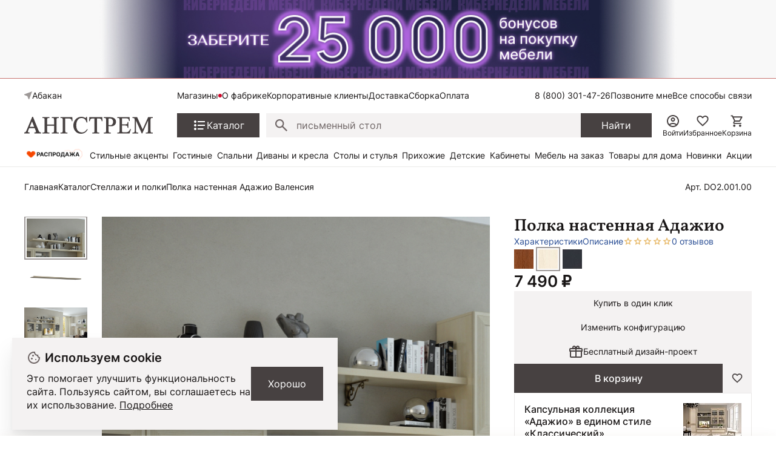

--- FILE ---
content_type: text/html; charset=UTF-8
request_url: https://abakan.angstrem-mebel.ru/products/18292/
body_size: 25747
content:
<!DOCTYPE html>
<html lang="ru">
<head>
    <meta name="viewport" content="width=device-width, initial-scale=1.0, minimum-scale=1.0, maximum-scale=1.0, user-scalable=no">
    <link rel="apple-touch-icon" sizes="180x180" href="/front/favicon/apple-touch-icon.png">
    <link rel="icon" type="image/png" sizes="32x32" href="/front/favicon/favicon-32x32.png">
    <link rel="icon" type="image/png" sizes="16x16" href="/front/favicon/favicon-16x16.png">
    <link rel="manifest" href="/front/favicon/site.webmanifest">
    <link rel="mask-icon" href="/front/favicon/safari-pinned-tab.svg" color="#5bbad5">
    <meta name="msapplication-TileColor" content="#da532c">
    <meta name="theme-color" content="#ffffff">
    <meta property="og:image"
          content="https://abakan.angstrem-mebel.ru/front/icons/static/logo.svg"/>
    <meta http-equiv="Content-Type" content="text/html; charset=UTF-8">
    <title itemprop="headline">Полка настенная Адажио АГ-026.03, Валенсия купить в Абакане от производителя, цена на Полка настенная Адажио в интернет-магазине мебели Ангстрем</title>
    <meta http-equiv="Content-Type" content="text/html; charset=UTF-8" />
<meta name="description" content="Полка настенная Адажио АГ-026.03, Валенсия от производителя Ангстрем, купить в Абакане в интернет-магазине мебели. Бесплатная и быстрая доставка по Абакану и области, гарантия качества!" />
<link rel="canonical" href="https://abakan.angstrem-mebel.ru/products/18292/" />
<script data-skip-moving="true">(function(w, d) {var v = w.frameCacheVars = {"CACHE_MODE":"HTMLCACHE","storageBlocks":[],"dynamicBlocks":{"AdsScriptsFrame":"d41d8cd98f00","headerCitySelectv2":"d41d8cd98f00","footerJs":"d41d8cd98f00"},"AUTO_UPDATE":true,"AUTO_UPDATE_TTL":1200,"version":2};var inv = false;if (v.AUTO_UPDATE === false){if (v.AUTO_UPDATE_TTL && v.AUTO_UPDATE_TTL > 0){var lm = Date.parse(d.lastModified);if (!isNaN(lm)){var td = new Date().getTime();if ((lm + v.AUTO_UPDATE_TTL * 1000) >= td){w.frameRequestStart = false;w.preventAutoUpdate = true;return;}inv = true;}}else{w.frameRequestStart = false;w.preventAutoUpdate = true;return;}}var r = w.XMLHttpRequest ? new XMLHttpRequest() : (w.ActiveXObject ? new w.ActiveXObject("Microsoft.XMLHTTP") : null);if (!r) { return; }w.frameRequestStart = true;var m = v.CACHE_MODE; var l = w.location; var x = new Date().getTime();var q = "?bxrand=" + x + (l.search.length > 0 ? "&" + l.search.substring(1) : "");var u = l.protocol + "//" + l.host + l.pathname + q;r.open("GET", u, true);r.setRequestHeader("BX-ACTION-TYPE", "get_dynamic");r.setRequestHeader("X-Bitrix-Composite", "get_dynamic");r.setRequestHeader("BX-CACHE-MODE", m);r.setRequestHeader("BX-CACHE-BLOCKS", v.dynamicBlocks ? JSON.stringify(v.dynamicBlocks) : "");if (inv){r.setRequestHeader("BX-INVALIDATE-CACHE", "Y");}try { r.setRequestHeader("BX-REF", d.referrer || "");} catch(e) {}if (m === "APPCACHE"){r.setRequestHeader("BX-APPCACHE-PARAMS", JSON.stringify(v.PARAMS));r.setRequestHeader("BX-APPCACHE-URL", v.PAGE_URL ? v.PAGE_URL : "");}r.onreadystatechange = function() {if (r.readyState != 4) { return; }var a = r.getResponseHeader("BX-RAND");var b = w.BX && w.BX.frameCache ? w.BX.frameCache : false;if (a != x || !((r.status >= 200 && r.status < 300) || r.status === 304 || r.status === 1223 || r.status === 0)){var f = {error:true, reason:a!=x?"bad_rand":"bad_status", url:u, xhr:r, status:r.status};if (w.BX && w.BX.ready && b){BX.ready(function() {setTimeout(function(){BX.onCustomEvent("onFrameDataRequestFail", [f]);}, 0);});}w.frameRequestFail = f;return;}if (b){b.onFrameDataReceived(r.responseText);if (!w.frameUpdateInvoked){b.update(false);}w.frameUpdateInvoked = true;}else{w.frameDataString = r.responseText;}};r.send();var p = w.performance;if (p && p.addEventListener && p.getEntries && p.setResourceTimingBufferSize){var e = 'resourcetimingbufferfull';var h = function() {if (w.BX && w.BX.frameCache && w.BX.frameCache.frameDataInserted){p.removeEventListener(e, h);}else {p.setResourceTimingBufferSize(p.getEntries().length + 50);}};p.addEventListener(e, h);}})(window, document);</script>


<link href="/bitrix/js/ui/design-tokens/dist/ui.design-tokens.css?172345056726358" type="text/css"  rel="stylesheet" />
<link href="/bitrix/js/ui/fonts/opensans/ui.font.opensans.css?16910770512555" type="text/css"  rel="stylesheet" />
<link href="/bitrix/js/main/popup/dist/main.popup.bundle.css?175101557631694" type="text/css"  rel="stylesheet" />
<link href="/bitrix/cache/css/s1/angstrem/template_9eff472debf21881c46cbba76f010ad5/template_9eff472debf21881c46cbba76f010ad5_v1.css?176788418714381" type="text/css"  data-template-style="true" rel="stylesheet" />
<link href="/bitrix/panel/main/popup.css?169107709322696" type="text/css"  data-template-style="true"  rel="stylesheet" />
<script>if(!window.BX)window.BX={};if(!window.BX.message)window.BX.message=function(mess){if(typeof mess==='object'){for(let i in mess) {BX.message[i]=mess[i];} return true;}};</script>
<script>(window.BX||top.BX).message({"JS_CORE_LOADING":"Загрузка...","JS_CORE_NO_DATA":"- Нет данных -","JS_CORE_WINDOW_CLOSE":"Закрыть","JS_CORE_WINDOW_EXPAND":"Развернуть","JS_CORE_WINDOW_NARROW":"Свернуть в окно","JS_CORE_WINDOW_SAVE":"Сохранить","JS_CORE_WINDOW_CANCEL":"Отменить","JS_CORE_WINDOW_CONTINUE":"Продолжить","JS_CORE_H":"ч","JS_CORE_M":"м","JS_CORE_S":"с","JSADM_AI_HIDE_EXTRA":"Скрыть лишние","JSADM_AI_ALL_NOTIF":"Показать все","JSADM_AUTH_REQ":"Требуется авторизация!","JS_CORE_WINDOW_AUTH":"Войти","JS_CORE_IMAGE_FULL":"Полный размер"});</script>

<script src="/bitrix/js/main/core/core.js?1767762218511455"></script>

<script>BX.Runtime.registerExtension({"name":"main.core","namespace":"BX","loaded":true});</script>
<script>BX.setJSList(["\/bitrix\/js\/main\/core\/core_ajax.js","\/bitrix\/js\/main\/core\/core_promise.js","\/bitrix\/js\/main\/polyfill\/promise\/js\/promise.js","\/bitrix\/js\/main\/loadext\/loadext.js","\/bitrix\/js\/main\/loadext\/extension.js","\/bitrix\/js\/main\/polyfill\/promise\/js\/promise.js","\/bitrix\/js\/main\/polyfill\/find\/js\/find.js","\/bitrix\/js\/main\/polyfill\/includes\/js\/includes.js","\/bitrix\/js\/main\/polyfill\/matches\/js\/matches.js","\/bitrix\/js\/ui\/polyfill\/closest\/js\/closest.js","\/bitrix\/js\/main\/polyfill\/fill\/main.polyfill.fill.js","\/bitrix\/js\/main\/polyfill\/find\/js\/find.js","\/bitrix\/js\/main\/polyfill\/matches\/js\/matches.js","\/bitrix\/js\/main\/polyfill\/core\/dist\/polyfill.bundle.js","\/bitrix\/js\/main\/core\/core.js","\/bitrix\/js\/main\/polyfill\/intersectionobserver\/js\/intersectionobserver.js","\/bitrix\/js\/main\/lazyload\/dist\/lazyload.bundle.js","\/bitrix\/js\/main\/polyfill\/core\/dist\/polyfill.bundle.js","\/bitrix\/js\/main\/parambag\/dist\/parambag.bundle.js"]);
</script>
<script>BX.Runtime.registerExtension({"name":"ui.dexie","namespace":"BX.DexieExport","loaded":true});</script>
<script>BX.Runtime.registerExtension({"name":"ls","namespace":"window","loaded":true});</script>
<script>BX.Runtime.registerExtension({"name":"fx","namespace":"window","loaded":true});</script>
<script>BX.Runtime.registerExtension({"name":"fc","namespace":"window","loaded":true});</script>
<script>BX.Runtime.registerExtension({"name":"ui.design-tokens","namespace":"window","loaded":true});</script>
<script>BX.Runtime.registerExtension({"name":"ui.fonts.opensans","namespace":"window","loaded":true});</script>
<script>BX.Runtime.registerExtension({"name":"main.popup","namespace":"BX.Main","loaded":true});</script>
<script>BX.Runtime.registerExtension({"name":"popup","namespace":"window","loaded":true});</script>
<script>BX.Runtime.registerExtension({"name":"main.pageobject","namespace":"BX","loaded":true});</script>
<script>(window.BX||top.BX).message({"JS_CORE_LOADING":"Загрузка...","JS_CORE_NO_DATA":"- Нет данных -","JS_CORE_WINDOW_CLOSE":"Закрыть","JS_CORE_WINDOW_EXPAND":"Развернуть","JS_CORE_WINDOW_NARROW":"Свернуть в окно","JS_CORE_WINDOW_SAVE":"Сохранить","JS_CORE_WINDOW_CANCEL":"Отменить","JS_CORE_WINDOW_CONTINUE":"Продолжить","JS_CORE_H":"ч","JS_CORE_M":"м","JS_CORE_S":"с","JSADM_AI_HIDE_EXTRA":"Скрыть лишние","JSADM_AI_ALL_NOTIF":"Показать все","JSADM_AUTH_REQ":"Требуется авторизация!","JS_CORE_WINDOW_AUTH":"Войти","JS_CORE_IMAGE_FULL":"Полный размер"});</script>
<script>BX.Runtime.registerExtension({"name":"window","namespace":"window","loaded":true});</script>
<script>(window.BX||top.BX).message({"MAIN_USER_CONSENT_REQUEST_TITLE":"Согласие пользователя","MAIN_USER_CONSENT_REQUEST_BTN_ACCEPT":"Принимаю","MAIN_USER_CONSENT_REQUEST_BTN_REJECT":"Не принимаю","MAIN_USER_CONSENT_REQUEST_LOADING":"Загрузка..","MAIN_USER_CONSENT_REQUEST_ERR_TEXT_LOAD":"Не удалось загрузить текст соглашения.","MAIN_USER_CONSENT_REQUEST_URL_CONFIRM":"Ознакомьтесь с текстом по ссылке"});</script>
<script>BX.Runtime.registerExtension({"name":"main_user_consent","namespace":"window","loaded":true});</script>
<script>(window.BX||top.BX).message({"LANGUAGE_ID":"ru","FORMAT_DATE":"DD.MM.YYYY","FORMAT_DATETIME":"DD.MM.YYYY HH:MI:SS","COOKIE_PREFIX":"BITRIX_SM","SERVER_TZ_OFFSET":"10800","UTF_MODE":"Y","SITE_ID":"s1","SITE_DIR":"\/"});</script>


<script src="/bitrix/js/ui/dexie/dist/dexie.bundle.js?1751015684218847"></script>
<script src="/bitrix/js/main/core/core_ls.js?17441225744201"></script>
<script src="/bitrix/js/main/core/core_fx.js?149470171116888"></script>
<script src="/bitrix/js/main/core/core_frame_cache.js?175101569216945"></script>
<script src="https://yastatic.net/s3/passport-sdk/autofill/v1/sdk-suggest-with-polyfills-latest.js"></script>
<script src="/bitrix/js/main/popup/dist/main.popup.bundle.js?1767762262119952"></script>
<script src="/bitrix/js/main/pageobject/dist/pageobject.bundle.js?1767762218999"></script>
<script src="/bitrix/js/main/core/core_window.js?171265274198766"></script>
<script>BX.setCSSList(["\/local\/templates\/angstrem\/components\/serso\/searchWithSuggest\/.default\/style.css","\/local\/templates\/.default\/components\/bitrix\/news.list\/angstrem.utp\/style.css","\/bitrix\/components\/bitrix\/main.userconsent.request\/templates\/.default\/user_consent.css"]);</script>
<script>
					(function () {
						"use strict";

						var counter = function ()
						{
							var cookie = (function (name) {
								var parts = ("; " + document.cookie).split("; " + name + "=");
								if (parts.length == 2) {
									try {return JSON.parse(decodeURIComponent(parts.pop().split(";").shift()));}
									catch (e) {}
								}
							})("BITRIX_CONVERSION_CONTEXT_s1");

							if (cookie && cookie.EXPIRE >= BX.message("SERVER_TIME"))
								return;

							var request = new XMLHttpRequest();
							request.open("POST", "/bitrix/tools/conversion/ajax_counter.php", true);
							request.setRequestHeader("Content-type", "application/x-www-form-urlencoded");
							request.send(
								"SITE_ID="+encodeURIComponent("s1")+
								"&sessid="+encodeURIComponent(BX.bitrix_sessid())+
								"&HTTP_REFERER="+encodeURIComponent(document.referrer)
							);
						};

						if (window.frameRequestStart === true)
							BX.addCustomEvent("onFrameDataReceived", counter);
						else
							BX.ready(counter);
					})();
				</script>
<script>window.addEventListener("load", function(event) {let tokenPageOrigin = "https://abakan.angstrem-mebel.ru";let oauthQueryParams = {client_id: "1b0323f6819c4c6b93901d1f79df118d", response_type: "token",redirect_uri: "https://abakan.angstrem-mebel.ru/yandexid/oauth.php"};function authorizationUser(o){console.log(o);let t="/bitrix/tools/yandexpay.yandexid/auth.php";fetch(t=t+"?action=ajax_authorization_user&access_token="+o,{method:"GET",headers:{"Content-Type":"application/json"}}).then(o=>o.json()).then(o=>{console.log(o),!1==o.error&&(window.location.href="/products/18292/")}).catch(o=>console.log("error",o))}let suggestParams = {"view":"button","parentId":"yandex-id-auth","buttonView":"additional","buttonTheme":"dark","buttonSize":"xs","buttonBorderRadius":"4"};function yandexIdInit(){window.YaAuthSuggest.init(oauthQueryParams,tokenPageOrigin,suggestParams).then(function(n){return n.handler()}).then(function(n){authorizationUser(n.access_token)}).catch(function(n){console.log("Что-то пошло не так: ",n)});};if(!!document.getElementById("yandex-id-auth")){yandexIdInit();} else {function handleBlockAppearance(o,d){for(let c of o)"childList"===c.type&&c.addedNodes.forEach(o=>{"yandex-id-auth"===o.id&&yandexIdInit()})};const observer=new MutationObserver(handleBlockAppearance);observer.observe(document.body,{childList:!0,subtree:!0});}})</script>
<script src="https://pay.yandex.ru/sdk/v1/pay.js" onload="onYaPayLoad()" async></script>



<script src="/bitrix/components/bitrix/main.userconsent.request/templates/.default/user_consent.js?176776226212870"></script>

        <link href="/front/vendors.css?1738574406" rel="stylesheet"><link href="/front/core.css?1768467148" rel="stylesheet"><link href="/front/catalog__all.css?1765881090" rel="stylesheet"><link href="/front/catalog__detail.css?1765881219" rel="stylesheet">    <div id="bxdynamic_AdsScriptsFrame_start" style="display:none"></div><div id="bxdynamic_AdsScriptsFrame_end" style="display:none"></div>    <script data-skip-moving="true">(function (a, s, y, n, c, h, i, d, e) {
            s.className += ' ' + y;
            h.start = 1 * new Date;
            h.end = i = function () {
                s.className = s.className.replace(RegExp(' ?' + y), '')
            };
            (a[n] = a[n] || []).hide = h;
            setTimeout(function () {
                i();
                h.end = null
            }, c);
            h.timeout = c;
        })(window, document.documentElement, 'async-hide', 'dataLayer', 4000,
            {'GTM-5WLTMG': true});</script>
    <!-- Google Tag Manager -->


    <script data-skip-moving="true">(function (w, d, s, l, i) {
            w[l] = w[l] || [];
            w[l].push({
                'gtm.start': new Date().getTime(), event: 'gtm.js'
            });
            var f = d.getElementsByTagName(s)[0],
                j = d.createElement(s),
                dl = l != 'dataLayer' ? '&l=' + l : '';
            j.async = true;
            j.src = '//www.googletagmanager.com/gtm.js?id=' + i + dl;
            f.parentNode.insertBefore(j, f);
        })(window, document, 'script', 'dataLayer', 'GTM-5WLTMG');</script>
    <!-- End Google Tag Manager -->



    <!-- Yandex.Metrika counter -->
    <script type="text/javascript" data-skip-moving="true">
        (function (m, e, t, r, i, k, a) {
            m[i] = m[i] || function () {
                (m[i].a = m[i].a || []).push(arguments)
            };
            m[i].l = 1 * new Date();
            k = e.createElement(t), a = e.getElementsByTagName(t)[0], k.async = 1, k.src = r, a.parentNode.insertBefore(k, a)
        })
        (window, document, "script", "https://mc.yandex.ru/metrika/tag.js", "ym");

        ym(7414111, "init", {
            clickmap: true,
            trackLinks: true,
            accurateTrackBounce: true,
            webvisor: true,
            ecommerce: "dataLayer",
            params: window.yaParams
        });
    </script>
    <noscript>
        <div><img src="https://mc.yandex.ru/watch/7414111" style="position:absolute; left:-9999px;" alt=""/>
        </div>
    </noscript>
    <!-- /Yandex.Metrika counter -->


<!-- Top.Mail.Ru counter -->
<script type="text/javascript">
    var _tmr = window._tmr || (window._tmr = []);
    _tmr.push({id: "3320262", type: "pageView", start: (new Date()).getTime(), pid: "USER_ID"});
    (function (d, w, id) {
        if (d.getElementById(id)) return;
        var ts = d.createElement("script");
        ts.type = "text/javascript";
        ts.async = true;
        ts.id = id;
        ts.src = "https://top-fwz1.mail.ru/js/code.js";
        var f = function () {
            var s = d.getElementsByTagName("script")[0];
            s.parentNode.insertBefore(ts, s);
        };
        if (w.opera == "[object Opera]") {
            d.addEventListener("DOMContentLoaded", f, false);
        } else {
            f();
        }
    })(document, window, "tmr-code");
</script>
<noscript>
    <div><img src="https://top-fwz1.mail.ru/counter?id=33...js=na" ; style="position:absolute;left:-9999px;"
              alt="Top.Mail.Ru"/></div>
</noscript>
<!-- /Top.Mail.Ru counter -->

        
    <meta name="mailru-verification" content="5e717c0862fab4ce"/>

    
                <script async crossorigin="anonymous" type="application/javascript"
                src="https://widget.videoforce.io/a3818ba2-72ed-4115-a070-09978e59b177"></script>
                <script id="easyteka" src="https://easyteka.com/scripts/v1/easyteka.min.js" defer data-mode="ign-sbd"></script>
        <script>
            document.addEventListener('allJsLoaded', function (e) {
                $(document).off("click", '#easyteka_container').on("click", '#easyteka_container', (function (t) {
                    ym(7414111, 'reachGoal', 'Online_primerka');
                }));
            });
        </script>
    
    <!--<script data-skip-moving="true"> @TODO Удалить mindbox
        try {
            mindbox = window.mindbox || function () {
                mindbox.queue.push(arguments);
            };
            mindbox.queue = mindbox.queue || [];
            mindbox('create', {
                endpointId: 'angstrem.Website',
                firebaseMessagingSenderId: "900253521735"
            });
            mindbox("webpush.create");

        } catch (x) {
        }
    </script>
    <script data-skip-moving="true" src="https://api.mindbox.ru/scripts/v1/tracker.js" async></script>-->
            <!-- UIS -->
        <script type="text/javascript" async
                src="https://app.comagic.ru/static/cs.min.js?k=A3U25gV2Sscmx1e0U77W46yBHY6ZKXxt"></script>
        <!-- UIS -->
                    <script src="//code.jivosite.com/widget/XhKcqDXkII" async></script>
        

    <script src="https://spx.otm-r.com/js/10001599.js" async defer></script>
</head>
<body>

    <div class="header-banner">
        <div class="header-banner__heading">
			<a href="/cybernedeli_na_site/" class="header-banner__description">
<div class="header-banner__text" style="color: #000000;font-weight: 700;">
</div>
 </a>
<style>
.header-banner__heading{
background-image: url(/upload/header50bon.jpg);
background-color:#f8f8f8;
background-repeat:no-repeat;
background-position: center center;
background-size: contain;
min-height:130px;
}
@media (max-width: 1023px)
.header-banner__heading{
display:none!important;
}
.smartbanner{
top:-84px!important;
}
</style>        </div>
    </div>

<nav class="ang-nav-mobile j-ang-nav-mobile">
    <ul class="ang-nav-mobile__list">
        <li class="ang-nav-mobile__item active">
            <a href="/" class="ang-nav-mobile__link">
                <div class="ang-nav-mobile__icon">
                    <svg class="ang-icon ang-icon--24">
                        <use xlink:href="/front/sprites/sprite.svg?1761718986#footer_menu_home"></use>
                    </svg>
                </div>
                <span class="ang-nav-mobile__label">Главная</span>
            </a>
        </li>
        <li class="ang-nav-mobile__item active">
            <a href="javascript:" class="ang-nav-mobile__link j-mobile-catalog-button">
                <div class="ang-nav-mobile__icon">
                    <svg class="ang-icon ang-icon--24">
                        <use xlink:href="/front/sprites/sprite.svg?1761718986#footer_menu_catalog"></use>
                    </svg>
                </div>
                <span class="ang-nav-mobile__label">Каталог</span>
            </a>
        </li>
        <li class="ang-nav-mobile__item active">
            <a href="/personal/cart/" class="ang-nav-mobile__link">
                <div class="ang-nav-mobile__icon">
                    <svg class="ang-icon ang-icon--24">
                        <use xlink:href="/front/sprites/sprite.svg?1761718986#footer_menu_cart"></use>
                    </svg>
                    <div class="count j-basket-count"></div>
                </div>
                <span class="ang-nav-mobile__label">Корзина</span>
            </a>
        </li>
        <li class="ang-nav-mobile__item">
            <a href="/personal/favorites/" class="ang-nav-mobile__link">
                <div class="ang-nav-mobile__icon">
                    <svg class="ang-icon ang-icon--24">
                        <use xlink:href="/front/sprites/sprite.svg?1761718986#footer_menu_fav"></use>
                    </svg>
                    <div class="count count--gray j-wishlist-header"></div>
                </div>
                <span class="ang-nav-mobile__label">Избранное</span>
            </a>
        </li>
        <li class="ang-nav-mobile__item active">
                            <a href="javascript:" class="ang-nav-mobile__link j-slidebox-auth">
                    <div class="ang-nav-mobile__icon">
                        <svg class="ang-icon ang-icon--24">
                            <use xlink:href="/front/sprites/sprite.svg?1761718986#footer_menu_profile"></use>
                        </svg>
                    </div>
                    <span class="ang-nav-mobile__label">Войти</span>
                </a>
                    </li>
    </ul>
</nav>

<div class="ang-header-container j-header">
    <div id="bxdynamic_headerCitySelectv2_start" style="display:none"></div><div id="bxdynamic_headerCitySelectv2_end" style="display:none"></div>    <div class="ang-container">
        <div class="ang-header">


            <div class="ang-header__top-mobile ang-hide-fl-md">
                <div class="ang-header__top-mobile-burger">
                    <a href="javascript:" class="ang-iconed ang-burgermenu-button j-burgermenu-button">
                        <svg class="ang-icon ang-icon--24">
                            <use class="ang-icon-burgermenu"
                                 xlink:href="/front/sprites/sprite.svg?1761718986#burgermenu"></use>
                            <use class="ang-icon-burgermenuclose"
                                 xlink:href="/front/sprites/sprite.svg?1761718986#burgermenuclose"></use>
                        </svg>
                    </a>
                </div>
                <div class="ang-header__top-mobile-logo">
                    <a href="/" class="ang-iconed">
                        <svg width="136" height="18">
                            <use xlink:href="/front/sprites/sprite.svg?1761718986#logo"></use>
                        </svg>
                    </a>
                </div>


                <div class="ang-header__top-mobile-icons">
                    <ul class="ang-top-links ang-top-links--al-end">
                        <li><a href="javascript:" class="ang-iconed j-slidebox-all-contacts">
                                <svg class="ang-icon ang-icon--24">
                                    <use xlink:href="/front/sprites/sprite.svg?1761718986#icons-phone"></use>
                                </svg>
                            </a></li>
                        <li class="ang-show-fl-sm"><a href="/personal/favorites/" class="ang-iconed ang-header-icons__icon">
                        <li><a href="/b2b/" class="ang-iconed ang-header-icons__icon">
                                <svg class="ang-icon ang-icon--24">
                                    <use xlink:href="/front/sprites/sprite.svg?1761718986#b2b"></use>
                                </svg>
                            </a></li>
                        <li class="ang-show-fl-sm"><a href="/personal/cart/" class="ang-iconed ang-header-icons__icon">
                                <svg class="ang-icon ang-icon--24">
                                    <use xlink:href="/front/sprites/sprite.svg?1761718986#header-basket"></use>
                                </svg>
                                <div class="count j-basket-count"></div>
                            </a></li>
                    </ul>

                </div>

            </div>


            <div class="ang-header__top  ang-show-fl-md">

                <div class="ang-top-location">

                    <div class="ang-header__dropdown">
                        <span class="ang-hidden j-header-location-module"></span>
                        <a href="javascript:" class="ang-iconed j-header-location">
                            <svg class="ang-icon ang-icon--x-small">
                                <use xlink:href="/front/sprites/sprite.svg?1761718986#location"></use>
                            </svg>
                            <span class="ang-iconed__text">Абакан</span>
                        </a>
                    </div>
                    <!--<div class="am-header-shops mobile-hidden">
                        <div class="">
                            <a href="#" class="am-header-link">Магазины</a>
                        </div>
                    </div>-->
                </div>


                <div class="ang-header__top-menu ang-show-md">
                    
<ul class="ang-top-links">
    <li><a class="new"           href="/about/contact/abakan/">Магазины</a></li>
    <li><a href="/about/">О фабрике</a></li>
    <li><a href="/b2b/">Корпоративные клиенты</a></li>
    <li><a href="/delivery/">Доставка</a></li>
    <li><a href="/sborka/">Сборка</a></li>
    <li><a href="/oplata/">Оплата</a></li>
        </ul>                </div>


                <div class="ang-header__top-phones">
                    <ul class="ang-top-links">
                        <li>
                                                            <!--<a href="tel:+78001006868" class="tel">8 (800) 100-68-68</a>-->
<a  class="tel header-link" href="tel:+78003014726">8 (800) 301-47-26</a>                                                    </li>
                        <li><a class="j-sb-form" href="javascript:" data-sb-code="callback" data-sb-title="Позвоните мне">
                                Позвоните мне
                            </a></li>
                        <li><span class="ang-hidden j-slidebox-all-contacts-module"></span><a href="javascript:"
                                                                                              class="j-slidebox-all-contacts">Все
                                способы связи</a></li>
                    </ul>
                </div>
            </div>

            <div class="ang-header__main">
                <a href="/">
                    <div class="ang-header__main-logo ang-show-md">
                    </div>
                </a>
                <nav class="ang-nav-catalog">
                    <button class="j-nav-catalog-btn">
                        <svg class="ang-icon ang-icon--24">
                            <use class="ang-icon-burger"
                                 xlink:href="/front/sprites/sprite.svg?1761718986#button-burger"></use>
                            <use class="ang-icon-close"
                                 xlink:href="/front/sprites/sprite.svg?1761718986#button-close"></use>
                        </svg>
                        <span class="ang-iconed__text">Каталог</span>
                    </button>
                </nav>

                
    <form class="ang-header-search j-header-search" itemscope itemtype="https://schema.org/WebSite" action="/search/">
        <div class="ang-iconed-input w-100">
            <svg class="ang-icon  ang-icon--20">
                <use xlink:href="/front/sprites/sprite.svg?1761718986#search"></use>
            </svg>
            <div class="ang-header-search__container">
                <input type="text" name="q" placeholder="Поиск товаров" value="" autocomplete="off"/>
                <div class="ang-header-search__clear"></div>
                <div class="ang-search-popup ang-scrollbar">
                    <div class="ang-search-popup__container">
                        <div class="message"></div>
                        <div class="row"></div>
                        <div class="cols">
                            <div class="col"></div>
                            <div class="col"></div>
                        </div>
                    </div>
                </div>
            </div>
        </div>
        <button class="ang-show-fl-md">
            <span class="button_caption">Найти</span>
        </button>
        <div class="overlay"></div>
    </form>



                <div class="ang-header-icons ang-show-fl-md">
                                            <span class="ang-hidden j-slidebox-auth-module" data-auth="false"></span>
                        <span href="javascript:" class="ang-header-icons__icon j-slidebox-auth">
                            <svg class="ang-icon  ang-icon--24">
                                <use xlink:href="/front/sprites/sprite.svg?1761718986#header-user"></use>
                            </svg>
                            <span>Войти</span>
                        </span>
                    
                    <a href="/personal/favorites/" class="ang-header-icons__icon">
                        <svg class="ang-icon  ang-icon--24">
                            <use xlink:href="/front/sprites/sprite.svg?1761718986#icons_heart"></use>
                        </svg>
                        <span>Избранное</span>
                        <div class="count count--gray j-wishlist-header"></div>
                    </a>
                    <a href="/personal/cart/" class="ang-header-icons__icon">
                        <svg class="ang-icon  ang-icon--24">
                            <use xlink:href="/front/sprites/sprite.svg?1761718986#header-basket"></use>
                        </svg>
                        <span>Корзина</span>
                        <div class="count j-basket-count"></div>
                    </a>
                </div>

            </div>

            
    <div class="ang-header__menu ang-show-fl-md">
                                            <a href="/promos/chestnye-tseny/">
                <img src="/upload/iblock/b9e/e058nvfj7rs7hf7c20yqc1n16ti3v4cl.gif" style="width:100px;">            </a>
                                            <a href="/promos/stilnye-aktsenty-dlya-vashego-interera/">
                Стильные акценты            </a>
                                            <a href="/catalog/living/">
                Гостиные            </a>
                                            <a href="/catalog/bedroom/">
                Спальни            </a>
                                            <a href="/catalog/myagkaya-mebel/">
                Диваны и кресла            </a>
                                            <a href="/catalog/tables_and_chairs/">
                Столы и стулья            </a>
                                            <a href="/catalog/hall/">
                Прихожие            </a>
                                            <a href="/catalog/kids/">
                Детские            </a>
                                            <a href="/catalog/offices/">
                Кабинеты            </a>
                                            <a href="/mebel-na-zakaz/">
                Мебель на заказ            </a>
                                            <a href="/catalog/household/">
                Товары для дома            </a>
                                            <a href="/catalog/new/">
                Новинки            </a>
                                            <a href="/sale/">
                Акции            </a>
            </div>
        </div>


        <!-- catalog menu popup -->
        
<div class="ang-catalog-menu j-catalog-menu ang-scrollbar">
    <div class="ang-container">
        <ul class="ang-catalog-menu-select">
                            <li>
                    <input type="radio" id="topMenuGroup2053" name="topMenuGroup"
                           value="2053" checked />
                    <label for="topMenuGroup2053">Товары</label>
                </li>
                                <li>
                    <input type="radio" id="topMenuGroup2067" name="topMenuGroup"
                           value="2067"  />
                    <label for="topMenuGroup2067">Комнаты</label>
                </li>
                                <li>
                    <input type="radio" id="topMenuGroup2069" name="topMenuGroup"
                           value="2069"  />
                    <label for="topMenuGroup2069">Стили</label>
                </li>
                        </ul>

        <div class=" ang-no-gutters ang-catalog-menu-row">
            <div class="ang-catalog-menu-col">
                            <div class="ang-catalog-menu-group active" data-id="2053">
                
                                            <div class="ang-menu-block">
                            
                            <a href="javascript:"
                               class="ang-menu-block__header ang-iconed ang-iconed--g-8 is-parent ">
                                                                    <svg class="ang-icon ang-icon--24">
                                        <use xlink:href="/front/sprites/sprite.svg?1761718986#catalog-menu-dresser"></use>
                                    </svg>
                                                                <span class="ang-iconed__text">Шкафы</span>
                            </a>
                                                            <ul>
                                                                                                                    <li>
                                            <a href="/catalog/shkaf/">Все шкафы</a>
                                        </li>
                                                                                                                    <li>
                                            <a href="/catalog/shkafy-kupe/">Шкафы-купе</a>
                                        </li>
                                                                                                                    <li>
                                            <a href="/catalog/raspashnye-shkafy/">Распашные шкафы</a>
                                        </li>
                                                                                                                    <li>
                                            <a href="/catalog/shkafy-platyanye/">Шкафы платяные</a>
                                        </li>
                                                                                                                    <li>
                                            <a href="/catalog/shkafy-vitriny/">Шкафы-витрины</a>
                                        </li>
                                                                                                                        <li class=" j-show-more">
                                                <span href="javascript:"
                                                      class="ang-iconed ang-iconed--g-2 ang-show-more-links">
                                                    <span class="ang-iconed__text">Еще</span>
                                                    <svg class="ang-icon ang-icon--24">
                                                        <use xlink:href="/front/sprites/sprite.svg?1761718986#chevron_down"></use>
                                                    </svg>
                                                </span>
                                            </li>
                                                                                <li>
                                            <a href="/catalog/uglovye-shkafy/">Угловые шкафы</a>
                                        </li>
                                                                                                                    <li>
                                            <a href="/catalog/knizhnye-shkafy/">Книжные шкафы</a>
                                        </li>
                                                                    </ul>
                                                    </div>
                    

                
                                            <div class="ang-menu-block">
                            
                            <a href="javascript:"
                               class="ang-menu-block__header ang-iconed ang-iconed--g-8 is-parent ">
                                                                    <svg class="ang-icon ang-icon--24">
                                        <use xlink:href="/front/sprites/sprite.svg?1761718986#catalog-menu-chair_alt"></use>
                                    </svg>
                                                                <span class="ang-iconed__text">Столы и стулья</span>
                            </a>
                                                            <ul>
                                                                                                                    <li>
                                            <a href="/catalog/stoly/">Столы</a>
                                        </li>
                                                                                                                    <li>
                                            <a href="/catalog/stulya/">Стулья</a>
                                        </li>
                                                                    </ul>
                                                    </div>
                    

                
                                            <div class="ang-menu-block">
                            
                            <a href="javascript:"
                               class="ang-menu-block__header ang-iconed ang-iconed--g-8 is-parent ">
                                                                    <svg class="ang-icon ang-icon--24">
                                        <use xlink:href="/front/sprites/sprite.svg?1761718986#catalog-menu-shelves"></use>
                                    </svg>
                                                                <span class="ang-iconed__text">Стеллажи и полки</span>
                            </a>
                                                            <ul>
                                                                                                                    <li>
                                            <a href="/catalog/stellazhi/">Стеллажи</a>
                                        </li>
                                                                                                                    <li>
                                            <a href="/catalog/polki/">Полки</a>
                                        </li>
                                                                                                                    <li>
                                            <a href="/catalog/veshalki/">Вешалки</a>
                                        </li>
                                                                                                                    <li>
                                            <a href="/catalog/podstavki/">Подставки</a>
                                        </li>
                                                                    </ul>
                                                    </div>
                    

                
                                            <div class="ang-menu-block">
                            
                            <a href="javascript:"
                               class="ang-menu-block__header ang-iconed ang-iconed--g-8 is-parent ">
                                                                    <svg class="ang-icon ang-icon--24">
                                        <use xlink:href="/front/sprites/sprite.svg?1761718986#catalog-menu-chair"></use>
                                    </svg>
                                                                <span class="ang-iconed__text">Диваны и кресла</span>
                            </a>
                                                            <ul>
                                                                                                                    <li>
                                            <a href="/catalog/divany/">Диваны</a>
                                        </li>
                                                                                                                    <li>
                                            <a href="/catalog/kresla/">Кресла</a>
                                        </li>
                                                                                                                    <li>
                                            <a href="/catalog/banketki/">Банкетки</a>
                                        </li>
                                                                                                                    <li>
                                            <a href="/catalog/pufy/">Пуфы</a>
                                        </li>
                                                                    </ul>
                                                    </div>
                    

                
                                            <div class="ang-menu-block">
                            
                            <a href="javascript:"
                               class="ang-menu-block__header ang-iconed ang-iconed--g-8 is-parent ">
                                                                    <svg class="ang-icon ang-icon--24">
                                        <use xlink:href="/front/sprites/sprite.svg?1761718986#catalog-menu-shelves"></use>
                                    </svg>
                                                                <span class="ang-iconed__text">Комоды и тумбы</span>
                            </a>
                                                            <ul>
                                                                                                                    <li>
                                            <a href="/catalog/tumby/">Тумбы</a>
                                        </li>
                                                                                                                    <li>
                                            <a href="/catalog/komody/">Комоды</a>
                                        </li>
                                                                                                                    <li>
                                            <a href="/catalog/obuvnitsy/">Обувницы</a>
                                        </li>
                                                                    </ul>
                                                    </div>
                    

                
                                            <div class="ang-menu-block">
                            
                            <a href="javascript:"
                               class="ang-menu-block__header ang-iconed ang-iconed--g-8 is-parent ">
                                                                    <svg class="ang-icon ang-icon--24">
                                        <use xlink:href="/front/sprites/sprite.svg?1761718986#catalog-menu-event_seat"></use>
                                    </svg>
                                                                <span class="ang-iconed__text">Матрасы</span>
                            </a>
                                                            <ul>
                                                                                                                    <li>
                                            <a href="/catalog/mattress/">Все матрасы</a>
                                        </li>
                                                                                                                    <li>
                                            <a href="/catalog/dvuspalnye-matrasy/">Двуспальные матрасы</a>
                                        </li>
                                                                                                                    <li>
                                            <a href="/catalog/detskie-matrasy/">Детские матрасы</a>
                                        </li>
                                                                                                                    <li>
                                            <a href="/catalog/tovary-dlya-sna/">Товары для сна</a>
                                        </li>
                                                                    </ul>
                                                    </div>
                    

                
                                            <div class="ang-menu-block">
                            
                            <a href="javascript:"
                               class="ang-menu-block__header ang-iconed ang-iconed--g-8 is-parent ">
                                                                    <svg class="ang-icon ang-icon--24">
                                        <use xlink:href="/front/sprites/sprite.svg?1761718986#catalog-menu-bed"></use>
                                    </svg>
                                                                <span class="ang-iconed__text">Кровати</span>
                            </a>
                                                            <ul>
                                                                                                                    <li>
                                            <a href="/catalog/krovati/">Все кровати</a>
                                        </li>
                                                                                                                    <li>
                                            <a href="/catalog/dvuspalnye-krovati/">Двуспальные кровати</a>
                                        </li>
                                                                                                                    <li>
                                            <a href="/catalog/odnospalnye-krovati/?sort=id.asc">Односпальные кровати</a>
                                        </li>
                                                                                                                    <li>
                                            <a href="/catalog/detskie-krovati/">Детские кровати</a>
                                        </li>
                                                                    </ul>
                                                    </div>
                    

                
                                            <div class="ang-menu-block">
                            
                            <a href="javascript:"
                               class="ang-menu-block__header ang-iconed ang-iconed--g-8 is-parent ">
                                                                    <svg class="ang-icon ang-icon--24">
                                        <use xlink:href="/front/sprites/sprite.svg?1761718986#catalog-menu-event_seat"></use>
                                    </svg>
                                                                <span class="ang-iconed__text">Товары для дома</span>
                            </a>
                                                            <ul>
                                                                                                                    <li>
                                            <a href="/catalog/svetilniki/">Освещение</a>
                                        </li>
                                                                                                                    <li>
                                            <a href="/catalog/mirrors/">Зеркала</a>
                                        </li>
                                                                                                                    <li>
                                            <a href="/catalog/tekstil/">Текстиль</a>
                                        </li>
                                                                                                                    <li>
                                            <a href="/catalog/predmety-interera/">Предметы интерьера</a>
                                        </li>
                                                                                                                    <li>
                                            <a href="/catalog/organayzery/">Органайзеры</a>
                                        </li>
                                                                    </ul>
                                                    </div>
                    

                
                                            <div class="ang-menu-block">
                            
                            <a href="javascript:"
                               class="ang-menu-block__header ang-iconed ang-iconed--g-8 is-parent ">
                                                                    <svg class="ang-icon ang-icon--24">
                                        <use xlink:href="/front/sprites/sprite.svg?1761718986#catalog-menu-countertops"></use>
                                    </svg>
                                                                <span class="ang-iconed__text">Кухни</span>
                            </a>
                                                            <ul>
                                                                                                                    <li>
                                            <a href="/catalog/kyxni/">Все кухни</a>
                                        </li>
                                                                                                                    <li>
                                            <a href="/catalog/kyxni/pryamye-kukhni/">Прямые кухни</a>
                                        </li>
                                                                                                                    <li>
                                            <a href="/catalog/kyxni/uglovye-kukhni/">Угловые кухни</a>
                                        </li>
                                                                    </ul>
                                                    </div>
                    

                
                                            <div class="ang-menu-block">
                            
                            <a href="javascript:"
                               class="ang-menu-block__header ang-iconed ang-iconed--g-8 is-parent ">
                                                                <span class="ang-iconed__text">Еще</span>
                            </a>
                                                            <ul>
                                                                                                                    <li>
                                            <a href="/mebel-na-zakaz/">Мебель на заказ</a>
                                        </li>
                                                                                                                    <li>
                                            <a href="/solutions/">Интерьерные решения</a>
                                        </li>
                                                                                                                    <li>
                                            <a href="/promos/chestnye-tseny/">Распродажа</a>
                                        </li>
                                                                                                                    <li>
                                            <a href="/sale/">Акции</a>
                                        </li>
                                                                                                                    <li>
                                            <a href="/collections/">Коллекции</a>
                                        </li>
                                                                                                                        <li class=" j-show-more">
                                                <span href="javascript:"
                                                      class="ang-iconed ang-iconed--g-2 ang-show-more-links">
                                                    <span class="ang-iconed__text">Еще</span>
                                                    <svg class="ang-icon ang-icon--24">
                                                        <use xlink:href="/front/sprites/sprite.svg?1761718986#chevron_down"></use>
                                                    </svg>
                                                </span>
                                            </li>
                                                                                <li>
                                            <a href="/promos/spetstovary/">В наличии на складе</a>
                                        </li>
                                                                                                                    <li>
                                            <a href="/catalog/new/">Новинки</a>
                                        </li>
                                                                    </ul>
                                                    </div>
                    

                            </div>
                        </div>
            <div class="ang-catalog-menu-col">
                            <div class="ang-catalog-menu-group " data-id="2067">
                
                                            <div class="ang-menu-block">
                            
                            <a href="javascript:"
                               class="ang-menu-block__header ang-iconed ang-iconed--g-8 is-parent header-hide-mobile">
                                                                    <svg class="ang-icon ang-icon--24">
                                        <use xlink:href="/front/sprites/sprite.svg?1761718986#catalog-menu-meeting_room"></use>
                                    </svg>
                                                                <span class="ang-iconed__text">Комнаты</span>
                            </a>
                                                            <ul>
                                                                                                                    <li>
                                            <a href="/catalog/bedroom/">Спальни</a>
                                        </li>
                                                                                                                    <li>
                                            <a href="/catalog/living/">Гостиные</a>
                                        </li>
                                                                                                                    <li>
                                            <a href="/catalog/kids/">Детские</a>
                                        </li>
                                                                                                                    <li>
                                            <a href="/catalog/hall/">Прихожие</a>
                                        </li>
                                                                                                                    <li>
                                            <a href="/catalog/offices/">Кабинеты</a>
                                        </li>
                                                                                                                        <li class=" j-show-more">
                                                <span href="javascript:"
                                                      class="ang-iconed ang-iconed--g-2 ang-show-more-links">
                                                    <span class="ang-iconed__text">Еще</span>
                                                    <svg class="ang-icon ang-icon--24">
                                                        <use xlink:href="/front/sprites/sprite.svg?1761718986#chevron_down"></use>
                                                    </svg>
                                                </span>
                                            </li>
                                                                                <li>
                                            <a href="/catalog/garderobnye/">Гардеробные</a>
                                        </li>
                                                                    </ul>
                                                    </div>
                    

                            </div>
                        <div class="ang-catalog-menu-group " data-id="2069">
                
                                            <div class="ang-menu-block">
                            
                            <a href="javascript:"
                               class="ang-menu-block__header ang-iconed ang-iconed--g-8 is-parent header-hide-mobile">
                                                                    <svg class="ang-icon ang-icon--24">
                                        <use xlink:href="/front/sprites/sprite.svg?1761718986#catalog-menu-draw_collage"></use>
                                    </svg>
                                                                <span class="ang-iconed__text">Стили</span>
                            </a>
                                                            <ul>
                                                                                                                    <li>
                                            <a href="/by_styles/mebel-v-stile-loft/">Лофт</a>
                                        </li>
                                                                                                                    <li>
                                            <a href="/by_styles/mebel-v-klassicheskom-stile/">Классический</a>
                                        </li>
                                                                                                                    <li>
                                            <a href="/by_styles/mebel-v-skandinavskom-stile/">Скандинавский</a>
                                        </li>
                                                                                                                    <li>
                                            <a href="/by_styles/mebel-v-stile-minimalizm/">Минимализм</a>
                                        </li>
                                                                                                                    <li>
                                            <a href="/by_styles/mebel-v-stile-kantri/">Кантри</a>
                                        </li>
                                                                                                                        <li class=" j-show-more">
                                                <span href="javascript:"
                                                      class="ang-iconed ang-iconed--g-2 ang-show-more-links">
                                                    <span class="ang-iconed__text">Еще</span>
                                                    <svg class="ang-icon ang-icon--24">
                                                        <use xlink:href="/front/sprites/sprite.svg?1761718986#chevron_down"></use>
                                                    </svg>
                                                </span>
                                            </li>
                                                                                <li>
                                            <a href="/by_styles/mebel-v-stile-ar-deko/">Ар-Деко</a>
                                        </li>
                                                                                                                    <li>
                                            <a href="/by_styles/mebel-v-anglijskom-stile/">Английский</a>
                                        </li>
                                                                    </ul>
                                                    </div>
                    

                            </div>
                        </div>
        </div>
    </div>
</div>

        
        <!-- catalog menu popup -->

        <!-- burger menu popup -->
        <div class="ang-burger-menu j-burger-menu ang-scrollbar">
            <div class="ang-container ">
                <div class="rows">
                    <ul class="links">
                        <li>
                            <a href="javascript:" class="ang-iconed j-header-location">
                                <svg class="ang-icon ang-icon--24">
                                    <use xlink:href="/front/sprites/sprite.svg?1761718986#icons_location_near_me"></use>
                                </svg>
                                <span class="ang-iconed__text">Абакан</span>
                            </a>
                        </li>
                        <li>
                            <div class="inline-links">
                                <span class="ang-iconed j-slidebox-all-contacts">
                                    <svg class="ang-icon ang-icon--24">
                                        <use xlink:href="/front/sprites/sprite.svg?1761718986#icons-phone"></use>
                                    </svg>
                                    <span class="ang-iconed__text">
                                                                                    <!--<a href="tel:+78001006868" class="tel">8 (800) 100-68-68</a>-->
<a  class="tel header-link" href="tel:+78003014726">8 (800) 301-47-26</a>                                                                            </span>
                                </span>
                                <a href="javascript:"
                                   class="all-contacts j-slidebox-all-contacts">Все
                                    способы связи</a>
                            </div>

                        </li>
                        <li>
                                                            <span href="javascript:" class="ang-iconed j-slidebox-auth">
                                    <svg class="ang-icon  ang-icon--24">
                                        <use xlink:href="/front/sprites/sprite.svg?1761718986#header-user"></use>
                                    </svg>
                                    <span class="ang-iconed__text">Войти</span>
                                </span>
                                                    </li>
                    </ul>

                    <ul class="links">
    <li><a href="/about/">О компании</a></li>
    <li><a href="/preimushestva/">Преимущества</a></li>
    <li><a href="/nashi-dizaynery/">Наши дизайнеры</a></li>
    <li><a href="/faq/">Вопрос-ответ</a></li>
    <!--<li><a href="/direktor-po-klientam/">Горячая линия</a></li>-->
    <li><a href="/about/contact/abakan/">Адреса магазинов</a></li>
    <li><a href="https://www.angstrem-mebel.ru/b2b/">Для корпоративных клиентов</a></li>
</ul>
<ul class="links">
    <li><a href="/oplata/">Оплата</a></li>
    <li><a href="/sborka/">Сборка</a></li>
    <li><a href="/garantiya-10-let/">Гарантия</a></li>
    <li><a href="/delivery/">Доставка</a></li>
    <li><a href="/certificates/">Сертификаты</a></li>
    <li><a href="/otzyvy/">Отзывы</a></li>
</ul>
<ul class="links">
    <li><a href="/sale/">Акции</a></li>
    <li><a href="/collections/">Наши коллекции</a></li>
    <li><a href="/by_styles/">Мебель по стилям</a></li>
        <li><a href="/mebel-na-zakaz/">Мебель на заказ</a></li>
</ul>
<ul class="links">
    <li><a href="/novosti/">Новости</a></li>
    <li><a href="/blog/">Блог</a></li>
    <li><a href="/about/video-angstrem/">Видео</a></li>
    <li><a href="/photos/">Галерея</a></li>
</ul>
<ul class="links">
    <li><a href="/karera-v-angstrem/">Карьера в Ангстрем</a></li>
    <li><a href="/about/contact/offices/">Сотрудничество</a></li>
    <!--<li><a href="/designers/" target="_blank">Дизайнерам</a></li>-->
    <!--<li><a href="https://franshiza.angstrem-mebel.ru/angstremnew " target="_blank">Франшиза</a></li>-->
    <li><a href="/pravila-primeneniya-rekomendatelnykh-tekhnologiy/">Рекомендательные технологии</a></li>
    <li><a href="/politika-angstrem-za-prava-cheloveka/">Политика за права человека</a></li>
    <li><a href="/politika-ispolzovaniya-faylov-cookie/">Политика использования файлов «cookie»</a></li>
    <li><a href="/politika-v-otnoshenii-obrabotki-personalnykh-dannykh/">Политика в отношении обработки персональных данных </a></li>
</ul>
                                        <div class="ang-social-list">
    <span>Присоединяйтесь в соцсетях</span>
    <ul class="ang-social-list__list">
        <li>
            <a href="https://vk.com/angstremmebel" rel="nofollow" target="_blank" class="ang-iconed">
                <svg class="ang-icon ang-icon--24 ang-icon--center">
                    <use xlink:href="/front/sprites/sprite.svg?1761718986#icons-social-vk"></use>
                </svg>
            </a>
        </li>
        <li>
            <a href="https://ok.ru/angstremmebel" rel="nofollow" target="_blank" class="ang-iconed">
                <svg class="ang-icon ang-icon--24 ang-icon--center">
                    <use xlink:href="/front/sprites/sprite.svg?1761718986#icons-social-od"></use>
                </svg>
            </a>
        </li>
        <li>
            <a href="https://www.youtube.com/channel/UC6RpKNMQaYkYwngCu8H7qkw/feed" rel="nofollow" target="_blank" class="ang-iconed">
                <svg class="ang-icon ang-icon--24 ang-icon--center">
                    <use xlink:href="/front/sprites/sprite.svg?1761718986#icons-social-yt"></use>
                </svg>
            </a>
        </li>
        <li>
            <a href="https://www.pinterest.ru/angstremmebel/_created/" rel="nofollow" target="_blank" class="ang-iconed">
                <svg class="ang-icon ang-icon--24 ang-icon--center">
                    <use xlink:href="/front/sprites/sprite.svg?1761718986#icons-social-pt"></use>
                </svg>
            </a>
        </li>
        <li>
            <a href="https://t.me/angstremmebel" rel="nofollow" target="_blank" class="ang-iconed">
                <svg class="ang-icon ang-icon--24 ang-icon--center">
                    <use xlink:href="/front/sprites/sprite.svg?1761718986#icons-social-tg"></use>
                </svg>
            </a>
        </li>
        <li>
            <a href="https://zen.yandex.ru/angstrem" rel="nofollow" target="_blank" class="ang-iconed">
                <svg class="ang-icon ang-icon--24 ang-icon--center">
                    <use xlink:href="/front/sprites/sprite.svg?1761718986#icons-social-dz"></use>
                </svg>
            </a>
        </li>
    </ul>
</div>
                </div>

            </div>
        </div>
        <!-- burger menu popup -->
    </div>

</div>



<div class="ang-container">

            <div class="ang-breadcrumbs-title">
            <div class="line">
                                    <ul class="ang-breadcrumbs" itemscope itemtype="https://schema.org/BreadcrumbList"><li itemprop="itemListElement" itemscope itemtype="https://schema.org/ListItem"">
					<a href="/" title="Главная" itemprop="item">
						<span itemprop="name">
							Главная
						</span>
					</a>
					<meta itemprop="position" content="1"/>
				</li><li itemprop="itemListElement" itemscope itemtype="https://schema.org/ListItem"">
					<a href="/catalog/" title="Каталог" itemprop="item">
						<span itemprop="name">
							Каталог
						</span>
					</a>
					<meta itemprop="position" content="2"/>
				</li><li itemprop="itemListElement" itemscope itemtype="https://schema.org/ListItem"">
					<a href="/catalog/stellazhi-i-polki/" title="Стеллажи и полки" itemprop="item">
						<span itemprop="name">
							Стеллажи и полки
						</span>
					</a>
					<meta itemprop="position" content="3"/>
				</li><li itemprop="itemListElement" itemscope itemtype="https://schema.org/ListItem">
					<span itemprop="name">
						Полка настенная Адажио Валенсия
					</span>
					<meta itemprop="position" content="4" />
				</li></ul>                                <div>    Арт. DO2.001.00    </div>
            </div>


                    </div>
    




<div class="ang-catalog-detail j-catalog-item" itemscope itemtype="https://schema.org/Product"
     data-goods-id='18292'
     data-id='18292'
     data-name='Полка настенная Адажио'
     data-type="1"
     data-section-id="1677"
     data-list="Карточка товара"
     data-brand="Angstrem"
     data-category="Стеллажи и полки"
     data-goods-price="0"
     data-index="1"
            data-goods-id="18292"
        
    >

    <meta itemprop="name" content="Полка настенная Адажио">
    <link itemprop="image"
          href="https://abakan.angstrem-mebel.ru/upload/iblock/060/w1nq1yg92bj1dgjsuwf101wz30v2uevr.jpg"/>

        <div class="bottom-cart j-detail-bottom-cart">
        <div class="ang-container">
            <div class="ang-row">
                <div class="content-col">

                    <div class="content-wrapper">
                                                    <div class="image">
                                                                <img src="/upload/iblock/060/w1nq1yg92bj1dgjsuwf101wz30v2uevr.jpg" />
                                                            </div>
                                                <div class="content">
                            <div class="h3">Полка настенная Адажио</div>
                            <div class="ang-price-item">
                                                                    <div class="value">
                                                                                                                                                                        7 490 ₽                                            
                                    </div>
                                                                                                </div>
                        </div>

                    </div>
                    <!--<div class="selection-section">
                        <div class="cart_qty qty-box product-qty m-0">
                            <div class="input-group h-100">
                                <button type="button" class="qty-left-minus" data-type="minus" data-field="">
                                    <i class="fa fa-minus" aria-hidden="true"></i>
                                </button>
                                <input class="form-control input-number qty-input" type="text" name="quantity"
                                       value="1">
                                <button type="button" class="qty-right-plus" data-type="plus" data-field="">
                                    <i class="fa fa-plus" aria-hidden="true"></i>
                                </button>
                            </div>
                        </div>
                    </div>-->

                </div>
                <div class="buttons-col">
                        <div class="actions">
                    <div class="ang-button-add2basket ang-button-add2basket--invert j-add2basket" title="Купить" data-id="18292">
                В корзину
            </div>
        
        <div class="ang-button-add2wishlist j-add2wishlist" data-id="18292">
            <i></i>
        </div>
    </div>
                </div>
            </div>
        </div>
    </div>

    <div class="gallery j-detail-gallery">
        <div class="gallery__col">

    <div class="prev"></div> <!-- Кнопка для переключения на предыдущий слайд -->

    <div class="thumbs">
        <div class="swiper"> <!-- swiper Слайдер с превью -->
            <div class="swiper-wrapper">

                                        <div class="swiper-slide">
                                                        <div class="image">
                                <img src="/upload/iblock/060/w1nq1yg92bj1dgjsuwf101wz30v2uevr.jpg" alt="Полки - изображение №2 &quot;Полка настенная Адажио&quot;  на www.Angstrem-mebel.ru"/>
                            </div>
                        </div>
                                                <div class="swiper-slide">
                                                        <div class="image">
                                <img src="/upload/iblock/0e8/0e8ec307cac3aac13fc1bcbcbc04211d.jpg" alt="Полки - изображение №3 &quot;Полка настенная Адажио&quot;  на www.Angstrem-mebel.ru"/>
                            </div>
                        </div>
                                                <div class="swiper-slide">
                                                        <div class="image">
                                <img src="/upload/iblock/e23/e238141ef2c77e09779b1ca86a23b394.jpg" alt="Полки - изображение №4 &quot;Полка настенная Адажио&quot;  на www.Angstrem-mebel.ru"/>
                            </div>
                        </div>
                                                <div class="swiper-slide">
                                                        <div class="image">
                                <img src="/upload/iblock/ac9/ac908a65cdea128a5f5bd7a13c969bbc.jpg" alt="Полки - изображение №5 &quot;Полка настенная Адажио&quot;  на www.Angstrem-mebel.ru"/>
                            </div>
                        </div>
                                                <div class="swiper-slide">
                                                        <div class="image">
                                <img src="/upload/iblock/e04/8owr7ehll4xlbb0ptl5ej67oze4pd9s0.jpg" alt="Полки - изображение №6 &quot;Полка настенная Адажио&quot;  на www.Angstrem-mebel.ru"/>
                            </div>
                        </div>
                                        
            </div>
        </div>
    </div>

    <div class="next"></div> <!-- Кнопка для переключения на следующий слайд -->

</div>
<div class="images ang-swiper-container">
    <div class="swiper"> <!-- swiper  Слайдер с изображениями -->
        <div class="swiper-wrapper">
                                            <div class="swiper-slide" itemscope
                         itemtype="http://schema.org/ImageObject">
                                                <span itemprop="name"
                                                      style="display: none">Полка настенная Адажио</span>
                        <a href="/upload/iblock/060/w1nq1yg92bj1dgjsuwf101wz30v2uevr.jpg" itemprop="image" data-fancybox="gallery">
                            <img src="/upload/iblock/060/w1nq1yg92bj1dgjsuwf101wz30v2uevr.jpg" alt="Полки - изображение №2 &quot;Полка настенная Адажио&quot;  на www.Angstrem-mebel.ru"
                                 title="" itemprop="contentUrl"/>
                        </a>
                    </div>
                                        <div class="swiper-slide" itemscope
                         itemtype="http://schema.org/ImageObject">
                                                <span itemprop="name"
                                                      style="display: none">Полка настенная Адажио</span>
                        <a href="/upload/iblock/0e8/0e8ec307cac3aac13fc1bcbcbc04211d.jpg" itemprop="image" data-fancybox="gallery">
                            <img src="/upload/iblock/0e8/0e8ec307cac3aac13fc1bcbcbc04211d.jpg" alt="Полки - изображение №3 &quot;Полка настенная Адажио&quot;  на www.Angstrem-mebel.ru"
                                 title="" itemprop="contentUrl"/>
                        </a>
                    </div>
                                        <div class="swiper-slide" itemscope
                         itemtype="http://schema.org/ImageObject">
                                                <span itemprop="name"
                                                      style="display: none">Полка настенная Адажио</span>
                        <a href="/upload/iblock/e23/e238141ef2c77e09779b1ca86a23b394.jpg" itemprop="image" data-fancybox="gallery">
                            <img src="/upload/iblock/e23/e238141ef2c77e09779b1ca86a23b394.jpg" alt="Полки - изображение №4 &quot;Полка настенная Адажио&quot;  на www.Angstrem-mebel.ru"
                                 title="" itemprop="contentUrl"/>
                        </a>
                    </div>
                                        <div class="swiper-slide" itemscope
                         itemtype="http://schema.org/ImageObject">
                                                <span itemprop="name"
                                                      style="display: none">Полка настенная Адажио</span>
                        <a href="/upload/iblock/ac9/ac908a65cdea128a5f5bd7a13c969bbc.jpg" itemprop="image" data-fancybox="gallery">
                            <img src="/upload/iblock/ac9/ac908a65cdea128a5f5bd7a13c969bbc.jpg" alt="Полки - изображение №5 &quot;Полка настенная Адажио&quot;  на www.Angstrem-mebel.ru"
                                 title="" itemprop="contentUrl"/>
                        </a>
                    </div>
                                        <div class="swiper-slide" itemscope
                         itemtype="http://schema.org/ImageObject">
                                                <span itemprop="name"
                                                      style="display: none">Полка настенная Адажио</span>
                        <a href="/upload/iblock/e04/8owr7ehll4xlbb0ptl5ej67oze4pd9s0.jpg" itemprop="image" data-fancybox="gallery">
                            <img src="/upload/iblock/e04/8owr7ehll4xlbb0ptl5ej67oze4pd9s0.jpg" alt="Полки - изображение №6 &quot;Полка настенная Адажио&quot;  на www.Angstrem-mebel.ru"
                                 title="" itemprop="contentUrl"/>
                        </a>
                    </div>
                                        </div>
    </div>
    <div class="arrow arrow--left j-arrow-left"></div>
    <div class="arrow arrow--right j-arrow-right"></div>
    <div class='counter'><span></span> из <span></span></div>
</div>    </div>
    <div class="pricecol">
        <div class="heading">
            
    <h1>
        Полка настенная Адажио    </h1>
    <div class="heading__links">
        <ul>
            <li><a href="javascript:" class="j-goto" data-target="detailProps">Характеристики</a></li>
            <li><a href="javascript:" class="j-goto" data-target="detailDesc">Описание</a></li>
        </ul>
        <div class="rating">
            <div class="ang-stars"
                 data-rating="0"
                >
                <div class="ang-stars__inner" style="--rating:0"></div>
                            </div>
            <a href="javascript:" class="j-goto" data-target="detailReviews">
                0 отзывов            </a>
        </div>
    </div>
</div>
                    <ul class="colors-select">
                                            <li ><a
                        href="/products/18267/"
                        style="background-image:url('/upload/resize_cache/iblock/70b/32_32_2/70bfd42b79a298bd4c6f200f7d588004.jpg')"
                        title="Клен старый"></a></li>
                                            <li class="active"><a
                        href="/products/18292/"
                        style="background-image:url('/upload/resize_cache/iblock/b29/32_32_2/b290cbba260d568ae19f25c8da0066b5.jpg')"
                        title="Валенсия"></a></li>
                                            <li ><a
                        href="/products/303752/"
                        style="background-image:url('/upload/resize_cache/iblock/102/32_32_2/102729e666772a77226c6675c5af8cc0.jpg')"
                        title="Серый уголь"></a></li>
                    </ul>
                                        <div class="ang-price-item" itemprop="offers" itemscope itemtype="https://schema.org/Offer">
        <meta itemprop="price"
              content="7490">
        <meta itemprop="priceCurrency" content="RUB">
        <link itemprop="availability" href="https://schema.org/InStock">

                    <div class="value">
                                                                        7 490 ₽                    
            </div>

                            
    </div>
            
                        
            <div class="ang-button j-sb-form-callback" data-sb-code="one-click-buy" data-sb-title="Купить в один клик">
        Купить в один клик
    </div>
    <div class="ang-button j-sb-form-callback" data-sb-code="change-configuration" data-sb-title="Изменить конфигурацию">
        Изменить конфигурацию
    </div>
<div class="ang-button ang-iconed j-sb-form-callback" data-sb-code="videoconsult" data-sb-title="Бесплатный дизайн-проект">
    <svg class="ang-icon ang-icon--24" aria-hidden="true">
        <use xlink:href="/front/sprites/sprite.svg?1761718986#gift_present"></use>
    </svg>
    Бесплатный дизайн-проект
</div>
            <div class="actions">
                    <div class="ang-button-add2basket ang-button-add2basket--invert j-add2basket" title="Купить" data-id="18292">
                В корзину
            </div>
        
        <div class="ang-button-add2wishlist j-add2wishlist" data-id="18292">
            <i></i>
        </div>
    </div>
                    
<div class="additional-info">

            <div class="collection">
            <a class="header" href="/collections/adagio/catalog/">
                <div>Капсульная коллекция «Адажио» в едином
                    стиле «Классический»</div>
                                    <div><img src="/upload/resize_cache/iblock/389/96_64_2/icrtfef81ermpnhtahr57wxye6rqy3a2.jpg"
                              alt="Капсульная коллекция «Адажио» на www.Angstrem-mebel.ru">
                    </div>
                                            </a>
            <div class="content">
                <a href="/collections/adagio/catalog/">
                    <span class="ang-iconed">Смотреть коллекцию<i></i></span>
                </a>
            </div>
        </div>

    

    
            <div class="installment">
            <a class="header j-sb-form" href="javascript:" data-sb-code="installment" data-sb-title="Рассрочка">
                <div class="ang-iconed">
                    <svg class="ang-icon ang-icon--24">
                        <use xlink:href="/front/sprites/sprite.svg?1761718986#icons-calendar_date_range"></use>
                    </svg>
                    <span class="ang-iconed__text">Рассрочка</span>
                </div>
                <i></i>
            </a>
            <div class="content">
                0% от 312 руб./мес.            </div>
        </div>
    
    
    <div class="info">
                <ul>
                            <li>
                    <span class="ang-iconed">
                        <svg class="ang-icon ang-icon--24">
                            <use xlink:href="/front/sprites/sprite.svg?1761718986#delivery_shipping_lorry"></use>
                        </svg>
                        <span class="ang-iconed__text">Доставка по Абакану от 1 700 ₽</span>
                    </span>
                </li>

            
                        <li>
                 <span class="ang-iconed">
                    <svg class="ang-icon ang-icon--24">
                        <use xlink:href="/front/sprites/sprite.svg?1761718986#icons-factory"></use>
                    </svg>
                    <span class="ang-iconed__text">Товар от производителя</span>
                 </span>
            </li>
                            <li>
                    <span class="ang-iconed">
                        <svg class="ang-icon ang-icon--24">
                            <use xlink:href="/front/sprites/sprite.svg?1761718986#icons-pin_map_location"></use>
                        </svg>
                        <span class="ang-iconed__text">Более 400 магазинов</span>
                    </span>
                </li>
                                        <li>
                    <span class="ang-iconed">
                        <svg class="ang-icon ang-icon--24">
                            <use xlink:href="/front/sprites/sprite.svg?1761718986#icons-tools_power_drill"></use>
                        </svg>
                        <span class="ang-iconed__text">Доставка и сборка</span>
                    </span>
                </li>
                    </ul>
    </div>
</div>
    </div>
    <div class="descriptioncol">
        
<div class="shop-welcome">
    <div class="ang-iconed shop-welcome__header">
        <i></i>
        <span>Посетите магазин</span>
    </div>
    <!--<span>
        Посмотреть товар вживую можно в этих салонах
    </span>-->
    <div>
        <a href="/about/contact/abakan/" class="ang-link">

            <div class="ang-iconed shop-welcome__link">
                <span>Адреса магазинов</span>
                <i></i>
            </div>

        </a>
    </div>
    </div>
        



                    
    <div class="properties" id="detailProps">
        <h2 class="fw-400">Характеристики</h2>

                                                <div class="properties__section">

                <div class="properties__section__name">Размеры</div>
                <div class="properties__list">
                                            <div class="properties__list__item" itemprop="additionalProperty" itemscope itemtype="https://schema.org/PropertyValue">
                            <div class="name" id="SIZE"><span itemprop="name">Размер (Ш x В x Г)</span></div>
                            <div class="value" itemprop="value">240.3 х 4.2 х 41.6 см</div>
                        </div>
                                    </div>

            </div>
                                                <div class="properties__section">

                <div class="properties__section__name">Основные</div>
                <div class="properties__list">
                                            <div class="properties__list__item" itemprop="additionalProperty" itemscope itemtype="https://schema.org/PropertyValue">
                            <div class="name" id="MODEL"><span itemprop="name">Модель</span></div>
                            <div class="value" itemprop="value">АГ-026.03</div>
                        </div>
                                            <div class="properties__list__item" itemprop="additionalProperty" itemscope itemtype="https://schema.org/PropertyValue">
                            <div class="name" id="TYPE"><span itemprop="name">Тип товара</span></div>
                            <div class="value" itemprop="value">Модуль</div>
                        </div>
                                            <div class="properties__list__item" itemprop="additionalProperty" itemscope itemtype="https://schema.org/PropertyValue">
                            <div class="name" id="SALE_GROUP"><span itemprop="name">Категории</span></div>
                            <div class="value" itemprop="value">Полки</div>
                        </div>
                                            <div class="properties__list__item" itemprop="additionalProperty" itemscope itemtype="https://schema.org/PropertyValue">
                            <div class="name" id="FILTER_COLOR"><span itemprop="name">Цвет</span></div>
                            <div class="value" itemprop="value">Бежевый</div>
                        </div>
                                            <div class="properties__list__item" itemprop="additionalProperty" itemscope itemtype="https://schema.org/PropertyValue">
                            <div class="name" id="WARDROBE_SETUP"><span itemprop="name">Установка</span></div>
                            <div class="value" itemprop="value">Настенные</div>
                        </div>
                                            <div class="properties__list__item" itemprop="additionalProperty" itemscope itemtype="https://schema.org/PropertyValue">
                            <div class="name" id="GUARANTEE"><span itemprop="name">Гарантия</span></div>
                            <div class="value" itemprop="value">24 месяца</div>
                        </div>
                                            <div class="properties__list__item" itemprop="additionalProperty" itemscope itemtype="https://schema.org/PropertyValue">
                            <div class="name" id="Construction"><span itemprop="name">Конструкция</span></div>
                            <div class="value" itemprop="value">Открытые</div>
                        </div>
                                            <div class="properties__list__item" itemprop="additionalProperty" itemscope itemtype="https://schema.org/PropertyValue">
                            <div class="name" id="Razmer"><span itemprop="name">Габариты</span></div>
                            <div class="value" itemprop="value">Узкие</div>
                        </div>
                                            <div class="properties__list__item" itemprop="additionalProperty" itemscope itemtype="https://schema.org/PropertyValue">
                            <div class="name" id="s_zadnej_stenkoj"><span itemprop="name">С задней стенкой</span></div>
                            <div class="value" itemprop="value">Нет</div>
                        </div>
                                            <div class="properties__list__item" itemprop="additionalProperty" itemscope itemtype="https://schema.org/PropertyValue">
                            <div class="name" id="s_yashchikami"><span itemprop="name">С ящиками</span></div>
                            <div class="value" itemprop="value">Нет</div>
                        </div>
                                    </div>

            </div>
                                                <div class="properties__section">

                <div class="properties__section__name">Материалы</div>
                <div class="properties__list">
                                            <div class="properties__list__item" itemprop="additionalProperty" itemscope itemtype="https://schema.org/PropertyValue">
                            <div class="name" id="Materialy"><span itemprop="name">Материалы</span></div>
                            <div class="value" itemprop="value">ЛДСП, МДФ</div>
                        </div>
                                    </div>

            </div>
                                                <div class="properties__section">

                <div class="properties__section__name">Упаковка</div>
                <div class="properties__list">
                                            <div class="properties__list__item" itemprop="additionalProperty" itemscope itemtype="https://schema.org/PropertyValue">
                            <div class="name" id="VOLUME_DELIVERY"><span itemprop="name">Объём упаковок</span></div>
                            <div class="value" itemprop="value">0,072 м³</div>
                        </div>
                                            <div class="properties__list__item" itemprop="additionalProperty" itemscope itemtype="https://schema.org/PropertyValue">
                            <div class="name" id="WEIGHT_DELIVERY"><span itemprop="name">Вес упаковок</span></div>
                            <div class="value" itemprop="value">17 кг</div>
                        </div>
                                            <div class="properties__list__item" itemprop="additionalProperty" itemscope itemtype="https://schema.org/PropertyValue">
                            <div class="name" id="COUNT_SEATS_DELIVERY"><span itemprop="name">Количество упаковок</span></div>
                            <div class="value" itemprop="value">1</div>
                        </div>
                                            <div class="properties__list__item" itemprop="additionalProperty" itemscope itemtype="https://schema.org/PropertyValue">
                            <div class="name" id="INMYROOM_PACKAGES"><span itemprop="name">Габариты упаковок</span></div>
                            <div class="value" itemprop="value">2450/450/65; </div>
                        </div>
                                    </div>

            </div>
                                                <div class="properties__section">

                <div class="properties__section__name">Категории</div>
                <div class="properties__list">
                                            <div class="properties__list__item" itemprop="additionalProperty" itemscope itemtype="https://schema.org/PropertyValue">
                            <div class="name" id="WARDROBE_ROOM"><span itemprop="name">Комната</span></div>
                            <div class="value" itemprop="value">В гостиную</div>
                        </div>
                                            <div class="properties__list__item" itemprop="additionalProperty" itemscope itemtype="https://schema.org/PropertyValue">
                            <div class="name" id="COMMON_STYLE"><span itemprop="name">Стиль</span></div>
                            <div class="value" itemprop="value">Классический</div>
                        </div>
                                    </div>

            </div>
        

    </div>
            
        <ul class="presets">
                            <li><a href="/catalog/polki/polki-dlya-kukhni/">Полки для кухни</a></li>
                                <li><a href="/catalog/polki/polki-dlya-gostinoj-navesnye/">Полки для гостиной навесные</a></li>
                        </ul>

            
        
<div class="description" id="detailDesc">
            <h2 class="fw-400">Описание</h2>

        
        <p class="contentd"><!---<b>Главные черты</b>---></p>
                        <div itemprop='description' class='contentd textpreview'>
            <p><b>Характеристики:</b><br>
<ul>
	<li>Полка навесная;</li>
	<li>Цвет: валенсия;</li>
	<li>Полка АГ-026.03 в композициях гостиной устанавливается по общему принципу: с одной стороны она укладывается на крышки модулей АГ-260.01 или АГ-260.02, с другой — может соединяться как с навесными модулями АГ-418.03 и АГ-418.04, так и с напольными шкафами АГ-224.13 и АГ-224.20.</li>
</ul></p>
        </div>
        <div class='description__more j-show-more j-show-more2 ang-iconed'>
            <span>Показать все описание</span>
            <i></i>
        </div>
        <div class='contentd textdetail'>
            <p><b>Характеристики:</b><br>
<ul>
	<li>Полка навесная;</li>
	<li>Цвет: валенсия;</li>
	<li>Полка АГ-026.03 в композициях гостиной устанавливается по общему принципу: с одной стороны она укладывается на крышки модулей АГ-260.01 или АГ-260.02, с другой — может соединяться как с навесными модулями АГ-418.03 и АГ-418.04, так и с напольными шкафами АГ-224.13 и АГ-224.20.</li>
</ul></p>
                    </div>

    </div>
        <div class="reviews" id="detailReviews">


    <div class="ang-title ang-title--top" >
                <h2 class="fw-400">Отзывы<sup>0</sup></h2>
    </div>

    <div class="reviews__add">
        <a href="javascript:" class="ang-button ang-button--invert j-sb-form" data-sb-code="review-add" data-sb-title="Новый отзыв"
           data-sb-params='{"id": 18292}'>Добавить отзыв</a>
    </div>

    <div class="reviews__wrapper">
        

<div class="review-list" data-content="1">
    <!--content1-->
        <!--content1-->
</div>
    </div>

</div>

                                    <div class="also-buy">
        
    <h2 class="fw-400">С этим товаром покупают</h2>


<div class="ang-tabs j-tabs">
    <div class="ang-scrollbar ang-scrollbar--h">
        <ul class="ang-tabs__header">
                                <li>
                        <input type="radio" id="OQ3k9P3804066418" name="OQ3k9P"
                               value="3804066418" checked="checked" />
                        <label for="OQ3k9P3804066418">Стеллажи и полки                            <sup>1</sup></label>
                    </li>
                            </ul>
    </div>

            <div class="ang-tabs__item active" data-tab="3804066418">
            <div class="ang-catalog-carousel ang-swiper-container j-catalog-carousel"
                 data-count="3">
                                <div class="swiper j-swiper">
                    <div class="swiper-wrapper">
                            <a href="/products/4083/" class="ang-catalog-item  swiper-slide j-catalog-item"
       id="bx_3255098535_4083"
       data-item="{&quot;name&quot;:&quot;\u041c\u0435\u043d\u0441\u043e\u043b\u043e\u0434\u0435\u0440\u0436\u0430\u0442\u0435\u043b\u044c \u0410\u0434\u0430\u0436\u0438\u043e&quot;,&quot;id&quot;:4083,&quot;price&quot;:9190,&quot;priceBase&quot;:9190,&quot;brand&quot;:&quot;\u0410\u0434\u0430\u0436\u0438\u043e&quot;,&quot;category&quot;:&quot;\u0421\u0442\u0435\u043b\u043b\u0430\u0436\u0438 \u0438 \u043f\u043e\u043b\u043a\u0438\/\u041f\u043e\u043b\u043a\u0438&quot;,&quot;variant&quot;:&quot;\u0422\u0451\u043c\u043d\u044b\u0439&quot;,&quot;list&quot;:&quot;\u0412 \u0434\u0440\u0443\u0433\u0443\u044e \u043a\u043e\u043c\u043d\u0430\u0442\u0443&quot;,&quot;index&quot;:1}"
       data-name='Менсолодержатель Адажио'
       data-type="1"
       data-section-id="1677"
       data-goods-price="0"
                    data-goods-id="4083"
                >
        <div class="ang-catalog-item__wrapper">
            

            <div class="image">
                

                    
                
                <div class="swiper j-swiper">
                    <div class="swiper-wrapper">
                        
                            <div class="swiper-slide">
                                <picture>
                                                                        <img src="/upload/resize_cache/iblock/6fe/397_277_2/6fed40769f49f1bdca9d41868da66c51.jpg"
                                         loading="lazy"/>
                                </picture>
                                <div class="swiper-lazy-preloader swiper-lazy-preloader-white"></div>
                            </div>
                            
                            <div class="swiper-slide">
                                <picture>
                                                                        <img src="/upload/resize_cache/iblock/a50/397_277_2/a504941a6f0633f2d26944392354f15e.jpg"
                                         loading="lazy"/>
                                </picture>
                                <div class="swiper-lazy-preloader swiper-lazy-preloader-white"></div>
                            </div>
                            
                            <div class="swiper-slide">
                                <picture>
                                                                        <img src="/upload/resize_cache/iblock/c80/397_277_2/c8030ea5dc140a8d3087d2abc76184c7.jpg"
                                         loading="lazy"/>
                                </picture>
                                <div class="swiper-lazy-preloader swiper-lazy-preloader-white"></div>
                            </div>
                            
                            <div class="swiper-slide">
                                <picture>
                                                                        <img src="/upload/resize_cache/iblock/004/397_277_2/0049ed6679dd5c5feb695ea8f986c6d8.jpg"
                                         loading="lazy"/>
                                </picture>
                                <div class="swiper-lazy-preloader swiper-lazy-preloader-white"></div>
                            </div>
                                                </div>
                    <div class="swiper-pagination swiper-pagination-bullets ang-swiper-pagination-bullets"></div>
                </div>
            </div>


            <div class="title">
                
                Менсолодержатель Адажио Тёмный            </div>

            <div class="ang-price-item">
                                    <div class="value">
                                                                                                        9 190 ₽                                                </div>

                                                </div>

                                <div class="split">
                        <yandex-pay-badge
                                merchant-id="b2d0dd88-9cc9-4e3d-9afc-017b06655764"
                                type="bnpl"
                                amount="9190.00"
                                size="m"
                                variant="detailed"
                                theme="light"
                                color="primary">
                        </yandex-pay-badge>
                    </div>
                    

            
            <div class="actions">
                                    <div class="ang-button-add2basket j-add2basket"
                         title="Купить"
                         data-id="4083">
                        В корзину
                    </div>
                                    <div class="ang-button-add2wishlist j-add2wishlist" data-id="4083">
                    <i></i>
                </div>
            </div>
        </div>
    </a>
    <script type="application/ld+json">
        {
            "@context": "http://schema.org/",
            "@type": "Product",
            "name": "Менсолодержатель Адажио",
            "image": "https://abakan.angstrem-mebel.ru/upload/resize_cache/iblock/6fe/397_277_2/6fed40769f49f1bdca9d41868da66c51.jpg",
            "offers": {
                "@type": "Offer",
                "priceCurrency": "RUB",
                "price": "9190",
                "url": "https://abakan.angstrem-mebel.ru/products/4083/",
                "itemCondition": "https://schema.org/NewCondition"
            },
            "aggregateRating": {
                "@type": "AggregateRating",
                "ratingValue": "5",
                "reviewCount": "1",
                "ratingCount": "1",
                "worstRating": "1",
                "bestRating": "5"
            }
                }
    </script>

                        </div>
                </div>
                <div class="arrow arrow--left j-arrow-left"></div>
                <div class="arrow arrow--right j-arrow-right"></div>
            </div>
        </div>
        </div>

    </div>
            </div>
</div>
<script>
    document.addEventListener('analytics.loaded', () => {
        window.analyticsDispatch && window.analyticsDispatch(
            window.analyticsAction.CATALOG_DETAIL_VIEW_ACTION,
            [document.querySelector('.j-catalog-item').dataset]
        );
    });
</script>
<!--<script> @TODO Удалить mindbox
    mindbox("async", {
        operation: "angstrem.ProductView",
        data: {
            viewProduct: {
                product: {
                    ids: {
                        angstremProduct: ""
                    }
                }
            }
        },
        onSuccess: function () {
        },
        onError: function (error) {
        }
    });
</script>-->	    




</div>

<template class="j-slidebox-template">
    <div class="ang-slideBox ang-hidden">
        <div class="ang-slideBox__overlay"></div>
        <div class="ang-slideBox-animateBlock">
            <div class="ang-slideBox__container">
                <div class="ang-slideBox__header">
                    <div class="ang-slideBox__header_title"></div>
                    <div class="ang-slideBox__header_close">
                        <svg class="ang-icon ang-icon--24">
                            <use xlink:href="/front/sprites/sprite.svg?1761718986#close_times_x"></use>
                        </svg>
                    </div>
                </div>
                <div class="ang-slideBox__content-wrapper ang-scrollbar ang-scrollbar--h">
                    <div class="ang-slideBox__content"></div>
                </div>
            </div>
        </div>
    </div>
</template>


<footer>

            <div class="ang-prefooter ang-scrollbar ang-scrollbar--h">
            
        <div id="bx_1373509569_334627">
                <a href="/about/contact/redirect.php" class="ang-prefooter__link">
                        <div class="ang-prefooter__icon">
                <svg class="ang-icon ang-icon--32">
                    <use xlink:href="/front/sprites/sprite.svg?1761718986#icons-location"></use>
                </svg>
            </div>
            <div class="ang-prefooter__title">
                Более 300 фирменных салонов            </div>
            <div class="ang-prefooter__desc">
                в 80 городах России. Свыше 100 тыс. м2 собственных производственно-складских площадей.            </div>
                    </a>
        </div>
        <div id="bx_1373509569_334628">
                <a href="/mebel-v-rassrochku/" class="ang-prefooter__link">
                        <div class="ang-prefooter__icon">
                <svg class="ang-icon ang-icon--32">
                    <use xlink:href="/front/sprites/sprite.svg?1761718986#icons-credit"></use>
                </svg>
            </div>
            <div class="ang-prefooter__title">
                Рассрочка 0-0-24*            </div>
            <div class="ang-prefooter__desc">
                Гибкая рассрочка на всю мебель. Покупайте любой товар без первого взноса и переплаты до 24 месяцев*.            </div>
                    </a>
        </div>
        <div id="bx_1373509569_334629">
                <a href=" /mebel-na-zakaz/" class="ang-prefooter__link">
                        <div class="ang-prefooter__icon">
                <svg class="ang-icon ang-icon--32">
                    <use xlink:href="/front/sprites/sprite.svg?1761718986#icons-na-zakaz"></use>
                </svg>
            </div>
            <div class="ang-prefooter__title">
                Мебель без компромиссов            </div>
            <div class="ang-prefooter__desc">
                Начните с базовой модели и измените её — цвет, размер, материалы. А если хотите что-то совсем особенное — закажите мебель, которую придумали сами.            </div>
                    </a>
        </div>
        <div id="bx_1373509569_334630">
                <a href="/certificates/" class="ang-prefooter__link">
                        <div class="ang-prefooter__icon">
                <svg class="ang-icon ang-icon--32">
                    <use xlink:href="/front/sprites/sprite.svg?1761718986#icons-guarantee"></use>
                </svg>
            </div>
            <div class="ang-prefooter__title">
                Гарантия качества            </div>
            <div class="ang-prefooter__desc">
                Производство соответствует строгим стандартам ISO и имеет сертификацию по системе «Лесной эталон».            </div>
                    </a>
        </div>
        </div>
    

    <div class="ang-container">
        <div class="ang-footer">
            <div class="ang-footer__menu">
                <div class="ang-footer-menu ang-show-fl-md">
                    <ul class="links">
    <li><a href="/about/">О компании</a></li>
    <li><a href="/preimushestva/">Преимущества</a></li>
    <li><a href="/nashi-dizaynery/">Наши дизайнеры</a></li>
    <li><a href="/faq/">Вопрос-ответ</a></li>
    <!--<li><a href="/direktor-po-klientam/">Горячая линия</a></li>-->
    <li><a href="/about/contact/abakan/">Адреса магазинов</a></li>
    <li><a href="https://www.angstrem-mebel.ru/b2b/">Для корпоративных клиентов</a></li>
</ul>
<ul class="links">
    <li><a href="/oplata/">Оплата</a></li>
    <li><a href="/sborka/">Сборка</a></li>
    <li><a href="/garantiya-10-let/">Гарантия</a></li>
    <li><a href="/delivery/">Доставка</a></li>
    <li><a href="/certificates/">Сертификаты</a></li>
    <li><a href="/otzyvy/">Отзывы</a></li>
</ul>
<ul class="links">
    <li><a href="/sale/">Акции</a></li>
    <li><a href="/collections/">Наши коллекции</a></li>
    <li><a href="/by_styles/">Мебель по стилям</a></li>
        <li><a href="/mebel-na-zakaz/">Мебель на заказ</a></li>
</ul>
<ul class="links">
    <li><a href="/novosti/">Новости</a></li>
    <li><a href="/blog/">Блог</a></li>
    <li><a href="/about/video-angstrem/">Видео</a></li>
    <li><a href="/photos/">Галерея</a></li>
</ul>
<ul class="links">
    <li><a href="/karera-v-angstrem/">Карьера в Ангстрем</a></li>
    <li><a href="/about/contact/offices/">Сотрудничество</a></li>
    <!--<li><a href="/designers/" target="_blank">Дизайнерам</a></li>-->
    <!--<li><a href="https://franshiza.angstrem-mebel.ru/angstremnew " target="_blank">Франшиза</a></li>-->
    <li><a href="/pravila-primeneniya-rekomendatelnykh-tekhnologiy/">Рекомендательные технологии</a></li>
    <li><a href="/politika-angstrem-za-prava-cheloveka/">Политика за права человека</a></li>
    <li><a href="/politika-ispolzovaniya-faylov-cookie/">Политика использования файлов «cookie»</a></li>
    <li><a href="/politika-v-otnoshenii-obrabotki-personalnykh-dannykh/">Политика в отношении обработки персональных данных </a></li>
</ul>                </div>
                <div class="ang-footer-contacts">
                    <span class="ang-footer-contacts__phone">
                                                    <!--<a href="tel:+78001006868" class="tel">8 (800) 100-68-68</a>-->
<a  class="tel header-link" href="tel:+78003014726">8 (800) 301-47-26</a>                                            </span>
                    <a href="javascript:" class="j-slidebox-all-contacts">Все способы связи</a>
                </div>
            </div>


            <div class="ang-footer-soc-subsc">
                <div class="ang-footer__social">
                    <div class="ang-social-list">
    <span>Присоединяйтесь в соцсетях</span>
    <ul class="ang-social-list__list">
        <li>
            <a href="https://vk.com/angstremmebel" rel="nofollow" target="_blank" class="ang-iconed">
                <svg class="ang-icon ang-icon--24 ang-icon--center">
                    <use xlink:href="/front/sprites/sprite.svg?1761718986#icons-social-vk"></use>
                </svg>
            </a>
        </li>
        <li>
            <a href="https://ok.ru/angstremmebel" rel="nofollow" target="_blank" class="ang-iconed">
                <svg class="ang-icon ang-icon--24 ang-icon--center">
                    <use xlink:href="/front/sprites/sprite.svg?1761718986#icons-social-od"></use>
                </svg>
            </a>
        </li>
        <li>
            <a href="https://www.youtube.com/channel/UC6RpKNMQaYkYwngCu8H7qkw/feed" rel="nofollow" target="_blank" class="ang-iconed">
                <svg class="ang-icon ang-icon--24 ang-icon--center">
                    <use xlink:href="/front/sprites/sprite.svg?1761718986#icons-social-yt"></use>
                </svg>
            </a>
        </li>
        <li>
            <a href="https://www.pinterest.ru/angstremmebel/_created/" rel="nofollow" target="_blank" class="ang-iconed">
                <svg class="ang-icon ang-icon--24 ang-icon--center">
                    <use xlink:href="/front/sprites/sprite.svg?1761718986#icons-social-pt"></use>
                </svg>
            </a>
        </li>
        <li>
            <a href="https://t.me/angstremmebel" rel="nofollow" target="_blank" class="ang-iconed">
                <svg class="ang-icon ang-icon--24 ang-icon--center">
                    <use xlink:href="/front/sprites/sprite.svg?1761718986#icons-social-tg"></use>
                </svg>
            </a>
        </li>
        <li>
            <a href="https://zen.yandex.ru/angstrem" rel="nofollow" target="_blank" class="ang-iconed">
                <svg class="ang-icon ang-icon--24 ang-icon--center">
                    <use xlink:href="/front/sprites/sprite.svg?1761718986#icons-social-dz"></use>
                </svg>
            </a>
        </li>
    </ul>
</div>                </div>


                <div class="ang-footer__subscribe">
                    <div class="ang-footer-subscribe j-subscribe-footer">
    <span>Подпишитесь на анонсы событий и акции</span>
    <form action="/ajax/angstrem/subscriptionForm.php" name="SUBSCRIBE_ON_MAILING"
          method="POST">
        <input type="hidden" name="web_form_apply" value="Y"/>
        <input type="hidden" name="WEB_FORM_ID" value="14">
        <input type="hidden" name="serso_response" id="sersoResponse_14">
        <input type="hidden" name="sessid" id="sessid_1" value="" />
        <div class="ang-footer-subscribe-form">
                                                        <input type="email" name="form_email_176" value=""
                               id="form_email" placeholder="Ваша эл. почта"/>

                                            <input type="hidden"  name="form_hidden_219" value="Абакан" / placeholder=""><input type="hidden"  name="form_hidden_220" value="" / placeholder="utm_source"><input type="hidden"  name="form_hidden_221" value="" / placeholder="utm_medium"><input type="hidden"  name="form_hidden_222" value="" / placeholder="FIRST_CALL"><input type="hidden"  name="form_hidden_223" value="" / placeholder="utm_term"><input type="hidden"  name="form_hidden_224" value="" / placeholder="utm_content"><input type="hidden"  name="form_hidden_225" value="" / placeholder="utm_campaign"><input type="hidden"  name="form_hidden_226" value="" / placeholder="1streferer"><input type="hidden"  name="form_hidden_245" value="" / placeholder="Ссылка" data-type="link"><input type="hidden"  name="form_hidden_323" value="" / placeholder=""><input type="hidden"  name="form_hidden_335" value="" / placeholder="">                                                                                                                                                                                                                    
            
            <button class="j-ang-footer-subscribe-submit">
                <svg class="ang-icon  ang-icon--24">
                    <use xlink:href="/front/sprites/sprite.svg?1761718986#chevron_right"></use>
                </svg>
            </button>
        </div>


        <span class="ang-footer-subscribe-caption">
            <label data-bx-user-consent="{&quot;id&quot;:1,&quot;sec&quot;:&quot;9axvnz&quot;,&quot;autoSave&quot;:true,&quot;actionUrl&quot;:&quot;\/bitrix\/components\/bitrix\/main.userconsent.request\/ajax.php&quot;,&quot;replace&quot;:{&quot;button_caption&quot;:&quot;Отправить&quot;,&quot;fields&quot;:[&quot;Представьтесь&quot;,&quot;Телефон&quot;,&quot;E-mail&quot;,&quot;IP-адрес&quot;]},&quot;url&quot;:null,&quot;required&quot;:null}" class="main-user-consent-request">
	<input type="checkbox" value="Y" checked name="">
	<span class="main-user-consent-request-announce-link">Я  даю согласие на обработку моих персональных данных в соответствии с политикой конфиденциальности</span>
</label>
<div data-bx-template="main-user-consent-request-loader" style="display: none;">
	<div class="main-user-consent-request-popup">
		<div class="main-user-consent-request-popup-cont">
			<div data-bx-head="" class="main-user-consent-request-popup-header"></div>
			<div class="main-user-consent-request-popup-body">
				<div data-bx-loader="" class="main-user-consent-request-loader">
					<svg class="main-user-consent-request-circular" viewBox="25 25 50 50">
						<circle class="main-user-consent-request-path" cx="50" cy="50" r="20" fill="none" stroke-width="1" stroke-miterlimit="10"></circle>
					</svg>
				</div>
				<div data-bx-content="" class="main-user-consent-request-popup-content">
					<div class="main-user-consent-request-popup-textarea-block">
						<div data-bx-textarea="" class="main-user-consent-request-popup-text"></div>
						<div data-bx-link="" style="display: none;" class="main-user-consent-request-popup-link">
							<div>Ознакомьтесь с текстом по ссылке</div>
							<div><a target="_blank"></a></div>
						</div>
					</div>
					<div class="main-user-consent-request-popup-buttons">
						<span data-bx-btn-accept="" class="main-user-consent-request-popup-button main-user-consent-request-popup-button-acc">Y</span>
						<span data-bx-btn-reject="" class="main-user-consent-request-popup-button main-user-consent-request-popup-button-rej">N</span>
					</div>
				</div>
			</div>
		</div>
	</div>
</div>        </span>
    </form>
    <div class="subscription-footer-message error" style="display: none;"></div>
</div>
<script>
    window.afterForm14Success = () => {
                ym(7414111,'reachGoal','Podpiskana e-mailrassylku');            };
</script>                </div>
            </div>


            <div class="ang-footer__cp">
                <div class="ang-footer-copyright">© 1991—2026 группа компаний «Ангстрем», все права защищены</div>
                <ul class="ang-footer-privacy">
                    <li><a href="/agreement/">Пользовательское соглашение</a></li>
                    <!--<li><a href="/sitemap.php">Карта сайта</a></li>-->
                </ul>
            </div>
        </div>
    </div>
</footer>


<div id="bxdynamic_footerJs_start" style="display:none"></div><div id="bxdynamic_footerJs_end" style="display:none"></div>

<div class="ang-cookie-confirm j-ang-cookie-confirm ang-hidden">
    <div class="box">
        <div class="item">
            <div class="title">Используем cookie</div>
            <div class="contain">
                <p>
                    Это помогает улучшить функциональность сайта. Пользуясь сайтом, вы соглашаетесь на их использование. <a
                            href="/politika-ispolzovaniya-faylov-cookie/" target="_blank">Подробнее</a>
                </p>
            </div>
        </div>
        <div class="item">
            <button class="ang-button ang-button--invert">Хорошо</button>
        </div>
    </div>
</div>



<script src="/front/vendors.js?1738574406"></script>
<script src="/front/core.js?1765874838"></script>
<script src="/front/catalog__all.js?1740993795"></script>
<script src="/front/catalog__detail.js?1765539659"></script>
</body>
</html>
<!--d5b32d1949236143428e79e52e9c0b79-->

--- FILE ---
content_type: text/html; charset=utf-8
request_url: https://app.comagic.ru/widget/html/consultant/desktop/consultant_chat_bot_rating_message.html
body_size: 293
content:
<div class='comagic-c-messages-log__message-box comagic-c-messages-log__message-box--left comagic-js-last-message comagic-js-consultant-message--hidden'>
    <div class='comagic-c-messages-log__message-box-row'>
        <div class='comagic-c-messages-log__message-box-item'>
            <i class='comagic-c-messages-log__avatar comagic-c-messages-log__avatar--bot'></i>
        </div>
        <div class='comagic-c-messages-log__message-box-item comagic-c-messages-log__message-box-item--bot' c-ref='content'>
            <div class='comagic-c-messages-log__message-bubble comagic-c-messages-log__message-bubble--bot comagic-c-messages-log__message-bubble--collection-data'>
                <div class='comagic-c-messages-log__message-bubble-content'>
                    <div class='comagic-c-messages-log__rating-item'>
                        <%=Comagic.UI.C.RATING_TEXT%>
                    </div>
                    <div class='comagic-c-messages-log__rating-item'>
                        <div class='comagic-c-messages-log__rating-icon-wrapper'>
                            <i class='comagic-c-messages-log__rating-icon comagic-c-messages-log__rating-icon--thumbs-up'
                               c-ref='thumbsUpBtn'></i>
                            <i class='comagic-c-messages-log__rating-icon comagic-c-messages-log__rating-icon--thumbs-down'
                               c-ref='thumbsDownBtn'></i>
                        </div>
                    </div>
                </div>
            </div>
            <div class='comagic-c-messages-log__message-bubble comagic-c-messages-log__message-bubble--bot comagic-c-messages-log__message-bubble--feedback'>
                <%=Comagic.UI.C.RATING_FEEDBACK_TEXT%>
            </div>
        </div>
    </div>
</div>

--- FILE ---
content_type: text/css
request_url: https://abakan.angstrem-mebel.ru/bitrix/cache/css/s1/angstrem/template_9eff472debf21881c46cbba76f010ad5/template_9eff472debf21881c46cbba76f010ad5_v1.css?176788418714381
body_size: 14279
content:


/* Start:/local/templates/angstrem/components/serso/searchWithSuggest/.default/style.css?17079872759149*/
.drt-search-block__input, .drt-search-block {
    position: relative;
}


.drt-search-block__input input {
    width: 100%;
}

.dark .drt-search-block__input input {
    /*background-color: #292b30;*/
    border: 1px solid #292b30;
    color: #000;
}

.dark .drt-search-block__input .fa {
    color: #000!important;
}

.drt-search-loader {
    background: url([data-uri]) no-repeat;
    background-color: #FFF;
    position: absolute;
    width: 100%;
    height: 28px;
    left: 1px;
    top: 1px;
    opacity: 0.4;
    -webkit-transition: opacity .5s linear;
    -moz-transition: opacity .5s linear;
    -ms-transition: opacity .5s linear;
    -o-transition: opacity .5s linear;
    transition: opacity .5s linear;
    display: none;
}

.drt-search-block__input button {
    position: absolute;
    outline: none;
    width: 25px;
    height: 100%;
    right: 5px;
    top: 50%;
    transform: translateY(-50%);
    background: transparent;
    outline: none;
    cursor: pointer;
    border: none;
    font-size: 14px;
}

.drt-search-block__input .mnsearch-times-button {
    right: 30px;
    display: none;
}

.drt-search-block__results {
    position: absolute;
    right: 0;
    background: #fff;
    z-index: 100;
    width: 753px;
    max-width: calc(100vw);
    box-shadow: 0 3px 15px 0 rgba(0, 0, 0, .1);
    display: flex;
    display: none;
    overflow-y: auto;
    overflow-x: hidden;
}

.dark .drt-search-block__results {
    /* dark theme */
    background: #292B30;
}

.drt-search-block__results ul {
    width: 50%;
    list-style: none;
    padding: 15px;
}
.drt-search-block__results ul a.allresults{
    margin: 10px 5px 0 0 !important;
    border-bottom: 1px dotted;
    display: inline-block;
}

.drt-search-block__results ul:not(:last-child) {
    border-right: 1px solid #e7e7e7;
}

.dark .drt-search-block__results ul:not(:last-child) {
    /* dark theme */
    border-color: #34363D;
}

.drt-search-block__results a {
    display: block;
    padding: 3px 0px;
    font-size: 16px;
    display: flex;
}

.drt-search-block__results a.mnsearch-recommended-item {
    margin-bottom: 10px;
}


.drt-search-block__results a:hover {
    color: #E60000;
}

.drt-search-block__results a img {
    width: 100%;
    max-width: 120px;
    height: auto;
}

.drt-search-block__results h4 {
    font-size: 18px;
}

.drt-search-block__results .mnsearch-price {
    font-size: 14px;
    font-weight: bold;
    font-family: 'DINProBold', sans-serif;
}

.drt-search-block__results .mnsearch-item-info {
    padding-left: 15px;
}

.mnsearch-toggler-button {
    outline: none;
    background: transparent;
    position: relative;
    top: -4px;
    left: -4px;
    font-size: 18px;
    border: none;
    display: none;
}

.drt-search-block__results__categories a {
    margin: 0 5px 0 0 !important;
    padding: 0 !important;
    display: inline !important;
    line-height: 32px;
}

.drt-search-block__results__categories .result_item {
    border-bottom: 1px dotted;
}


@media screen and (max-width: 1400px) {
    .drt-search-block__results {
        right: calc((100vw - 135px) - 100vw);
        width: calc(100vw - 100px);
    }
}

@media screen and (max-width: 1023px) {
    .mnsearch-toggler-button {
        display: block;
    }

    .drt-search-block__input input {
        width: calc(100vw - 100px);
    }

    .drt-search-block.closed .drt-search-block__input {
        display: none;
    }

    .drt-search-block__results {
        left: 0;
        width: calc(100vw - 100px);
    }
}

@media screen and (max-width: 991px) {
    .drt-search-block__results__recommended {
        display: none;
    }

    .drt-search-block__results ul {
        width: 50%;
    }
}

@media screen and (max-width: 500px) {
    .drt-search-block__results ul {
        width: 100%;
    }

    .drt-search-block__results__categories {
        display: none;
    }
}
/* End */


/* Start:/local/templates/.default/components/bitrix/news.list/angstrem.utp/style.css?1758724698150*/
div.news-list
{
	word-wrap: break-word;
}
div.news-list img.preview_picture
{
	float:left;
	margin:0 4px 6px 0;
}
.news-date-time {
	color:#486DAA;
}

/* End */


/* Start:/bitrix/components/bitrix/main.userconsent.request/templates/.default/user_consent.css?17677622624416*/
.main-user-consent-request a {
	cursor: pointer;
}

.main-user-consent-request-popup {
	position: fixed;
	top: 0;
	left: 0;
	bottom: 0;
	right: 0;
	background-color: rgba(0,0,0,0.5);
	overflow: hidden;
	z-index: 9000;
}

.main-user-consent-request-popup-cont {
	min-height: 290px;
	position: absolute;
	top: 50%;
	left: 50%;
	margin: 0 auto;
	padding: 20px;
	min-width: 320px;
	width: 100%;
	max-width: 600px;
	background: #fff;
	text-align: center;
	-webkit-transform: translate(-50%, -50%);
	transform: translate(-50%, -50%);
	-webkit-border-radius: 5px;
	border-radius: 5px;
	-webkit-box-sizing: border-box;
	box-sizing: border-box;
	overflow-y: auto;
}

.main-user-consent-request-popup-header {
	margin: 0 0 10px 0;
	font: normal 18px var(--ui-font-family-primary, var(--ui-font-family-helvetica));
	color: #000;
	text-align: left;
	text-overflow: ellipsis;
	overflow: hidden;
	white-space: nowrap;
	max-width: 260px;
}

.main-user-consent-request-popup-textarea-block {
	margin: 0 0 20px 0;
}

.main-user-consent-request-popup-buttons {
	display: -webkit-box;
	display: -ms-flexbox;
	display: flex;
	-webkit-box-pack: center;
	-ms-flex-pack: center;
	justify-content: center;
	-ms-flex-wrap: wrap;
	flex-wrap: wrap;
	-webkit-box-align: center;
	-ms-flex-align: center;
	align-items: center;
}

.main-user-consent-request-popup-button {
	display: inline-block;
	height: 39px;
	margin: 0 10px 5px 0;
	padding: 0 18px;
	border: none;
	border-radius: 2px;
	font: normal 12px/39px var(--ui-font-family-primary, var(--ui-font-family-helvetica));
	color: #535c69;
	outline: none;
	vertical-align: middle;
	text-decoration: none;
	text-transform: uppercase;
	text-shadow: none;
	white-space: nowrap;
	-webkit-font-smoothing: antialiased;
	-webkit-transition: background-color 0.2s linear, color 0.2s linear;
	transition: background-color 0.2s linear, color 0.2s linear;
	cursor: pointer;
}

.main-user-consent-request-popup-button-acc {
	background: #bbed21;
}

.main-user-consent-request-popup-button-acc:hover {
	background: #d2f95f;
}

.main-user-consent-request-popup-button-rej {
	-webkit-box-shadow: inset 0 0 0 1px #a1a6ac;
	box-shadow: inset 0 0 0 1px #a1a6ac;
	background: none;
}

.main-user-consent-request-popup-button-rej:hover {
	background: #cfd4d8;
}

.main-user-consent-request-popup-text {
	border: 1px solid #999;
	overflow: auto;
	padding: 8px;
	text-align: left;
	color: rgb(84, 84, 84);
}

.main-user-consent-request-popup-link {
	height: 130px;
	display: flex;
	justify-content: center;
	align-items: center;
	flex-direction: column;
}
.main-user-consent-request-popup-link a {
	display: block;
	margin: 20px 0 0 0;
	text-overflow: ellipsis;
	overflow: hidden;
	max-width: 260px;
}

/** LOADER **/
.main-user-consent-request-loader {
	position: relative;
	height: 100px;
	width: 100px;
	margin: 0 auto;
	-webkit-transform: translate(0, 50%);
	transform: translate(0, 50%);
}

.main-user-consent-request-path {
	stroke: #80868e;
	stroke-dasharray: 100, 200;
}

.main-user-consent-request-loader:before {
	content: '';
	display: block;
	padding-top: 100%;
}

.main-user-consent-request-circular {
	position: absolute;
	top: 0;
	bottom: 0;
	left: 0;
	right: 0;
	margin: auto;
	height: inherit;
	width: inherit;
	-webkit-animation: rotate 1s linear infinite;
	animation: rotate 1s linear infinite;
	-webkit-transform-origin: center center;
	transform-origin: center center;
}

.main-user-consent-request-path {
	stroke: #ccc;
	stroke-dasharray: 60, 200;
	stroke-dashoffset: 0;
	-webkit-animation: dash 1.5s ease-in-out infinite;
	animation: dash 1.5s ease-in-out infinite;
	stroke-linecap: round;
}

.main-user-consent-request-announce{
	color: #333;
	font-size:13px;
	line-height: 15px;
}
.main-user-consent-request-announce-link{
	cursor: pointer;
}
.main-user-consent-request-announce-required {
	color: red;
}

@keyframes rotate {
	100% {
		transform: rotate(360deg);
	}
}

@-webkit-keyframes rotate {
	100% {
		-webkit-transform: rotate(360deg);
	}
}

@media (min-width: 1000px) {

	.main-user-consent-request-popup-cont {
		min-height: 400px;
		min-width: 640px;
	}

	.main-user-consent-request-popup-header {
		max-width: 590px;
	}

	.main-user-consent-request-popup-text,
	.main-user-consent-request-popup-link {
		height: 240px;
	}
	.main-user-consent-request-popup-link a {
		max-width: 200px;
	}
}

@media (max-width: 768px) {
	.main-user-consent-request-popup-cont {
		height: 100%;
	}
}
/* End */
/* /local/templates/angstrem/components/serso/searchWithSuggest/.default/style.css?17079872759149 */
/* /local/templates/.default/components/bitrix/news.list/angstrem.utp/style.css?1758724698150 */
/* /bitrix/components/bitrix/main.userconsent.request/templates/.default/user_consent.css?17677622624416 */


--- FILE ---
content_type: application/javascript
request_url: https://api.ipify.org/?format=jsonp&callback=getIP
body_size: -49
content:
getIP({"ip":"18.219.176.6"});